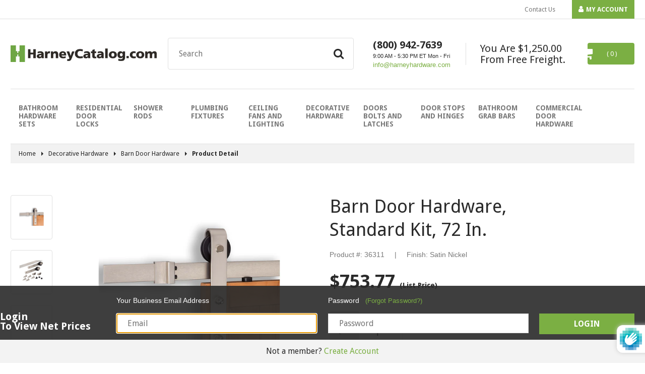

--- FILE ---
content_type: text/html; charset=utf-8
request_url: https://harneycatalog.com/products/barn-door-hardware-standard-kit-72-in-satin-nickel-36311
body_size: 16874
content:
<!doctype html>





















































































<html class="no-js">
  <head>

    <meta charset="utf-8" />
    <meta http-equiv="X-UA-Compatible" content="IE=edge,chrome=1" />
    <meta name="theme-color" content="#7baf43" />
    <meta name="viewport" content="width=device-width,initial-scale=1" />
    <meta name="robots" content="noindex">
    <meta name="google-site-verification" content="L06prirk8gh4VpStNCW0OGEUOVtTzv2qYm99wUWCkfg" />

    <link rel="icon" href="//harneycatalog.com/cdn/shop/t/7/assets/favicon.ico?v=166332262069490463661550522567" />







<title>Barn Door Hardware - Satin Nickel - Harney Hardware   &ndash; HarneyHardware.com</title>
<meta name="description" content="Barn Door Hardware - Satin Nickel - Harney Hardware" />






  <meta property="og:type" content="product" />
  <meta property="og:title" content="" />

  

  <meta property="og:price:amount" content="" />
  <meta property="og:price:currency" content="USD" />



  <meta property="og:description" content="Barn Door Hardware - Satin Nickel - Harney Hardware" />











<meta property="og:url" content="https://harneycatalog.com/products/barn-door-hardware-standard-kit-72-in-satin-nickel-36311" />
<meta property="og:site_name" content="HarneyHardware.com" />













<script type="application/ld+json">
{
  "@context": "http://schema.org",
  "@type": "Organization",
  "name": "HarneyHardware.com",
  "url": "https://harneycatalog.com",
  "logo": "https://harneycatalog.com/cdn/shop/t/7/assets/logo.png?v=76258068080872045651550522570"
}
</script>

<script type="application/ld+json">
{
  "@context": "http://schema.org",
  "@type": "WebSite",
  "url": "https://harneycatalog.com",
  "potentialAction": {
      "@type": "SearchAction",
      "target": "https://harneycatalog.com/search?q={q}",
      "query-input": "required name=q"
  }
}
</script>



    <script type="application/ld+json">
  {
    "@context": "http://schema.org/",
    "@type": "Product",
    "name": "",
    "url": "https://harneycatalog.com",
    "image": "https://harneycatalog.com/cdn/shopifycloud/storefront/assets/no-image-2048-a2addb12_800x800.gif",
    "description": "",
    "sku": "",
    "brand": {
      "@type": "Brand",
      "name": ""
    },
    "offers": {
      "@type": "Offer",
      "priceCurrency": "USD",
      "price": "",
      "itemCondition": "http://schema.org/NewCondition",
      "availability": "http://schema.org/InStock"
    }
  }
</script>

  







<link rel="canonical" href="https://harneycatalog.com/products/barn-door-hardware-standard-kit-72-in-satin-nickel-36311" />

    <link href="//fonts.googleapis.com/css?family=Open+Sans:400,700" rel="stylesheet" type="text/css" media="all" />
    <link href="//cdnjs.cloudflare.com/ajax/libs/font-awesome/4.7.0/css/font-awesome.min.css" rel="stylesheet" type="text/css" media="all" />
    <link href="//cdnjs.cloudflare.com/ajax/libs/vex-js/3.0.0/css/vex.min.css" rel="stylesheet" type="text/css" media="all" />
    <link href="//cdnjs.cloudflare.com/ajax/libs/vex-js/3.0.0/css/vex-theme-default.min.css" rel="stylesheet" type="text/css" media="all" />
    <link href="//cdnjs.cloudflare.com/ajax/libs/hint.css/2.5.0/hint.min.css" rel="stylesheet" type="text/css" media="all" />
    <link href="//harneycatalog.com/cdn/shop/t/7/assets/theme.scss.css?v=184398183498369019141656106002" rel="stylesheet" type="text/css" media="all" />


    <script src="//harneycatalog.com/cdn/shopifycloud/storefront/assets/themes_support/shopify_common-5f594365.js" type="text/javascript"></script>
    <script src="//harneycatalog.com/cdn/shopifycloud/storefront/assets/themes_support/customer_area-f1b6eefc.js" type="text/javascript"></script>

    <script src="//ajax.googleapis.com/ajax/libs/jquery/2.2.4/jquery.min.js" type="text/javascript"></script>

    <script>window.performance && window.performance.mark && window.performance.mark('shopify.content_for_header.start');</script><meta id="shopify-digital-wallet" name="shopify-digital-wallet" content="/18007255/digital_wallets/dialog">
<link rel="alternate" type="application/json+oembed" href="https://harneycatalog.com/products/barn-door-hardware-standard-kit-72-in-satin-nickel-36311.oembed">
<script async="async" src="/checkouts/internal/preloads.js?locale=en-US"></script>
<script id="shopify-features" type="application/json">{"accessToken":"abc515b280180a8a2de7379cfe0de8cf","betas":["rich-media-storefront-analytics"],"domain":"harneycatalog.com","predictiveSearch":true,"shopId":18007255,"locale":"en"}</script>
<script>var Shopify = Shopify || {};
Shopify.shop = "harney-wholesale.myshopify.com";
Shopify.locale = "en";
Shopify.currency = {"active":"USD","rate":"1.0"};
Shopify.country = "US";
Shopify.theme = {"name":"Harney Wholesale 1.41 (Fuel Made)","id":38186385498,"schema_name":null,"schema_version":null,"theme_store_id":null,"role":"main"};
Shopify.theme.handle = "null";
Shopify.theme.style = {"id":null,"handle":null};
Shopify.cdnHost = "harneycatalog.com/cdn";
Shopify.routes = Shopify.routes || {};
Shopify.routes.root = "/";</script>
<script type="module">!function(o){(o.Shopify=o.Shopify||{}).modules=!0}(window);</script>
<script>!function(o){function n(){var o=[];function n(){o.push(Array.prototype.slice.apply(arguments))}return n.q=o,n}var t=o.Shopify=o.Shopify||{};t.loadFeatures=n(),t.autoloadFeatures=n()}(window);</script>
<script id="shop-js-analytics" type="application/json">{"pageType":"product"}</script>
<script defer="defer" async type="module" src="//harneycatalog.com/cdn/shopifycloud/shop-js/modules/v2/client.init-shop-cart-sync_BN7fPSNr.en.esm.js"></script>
<script defer="defer" async type="module" src="//harneycatalog.com/cdn/shopifycloud/shop-js/modules/v2/chunk.common_Cbph3Kss.esm.js"></script>
<script defer="defer" async type="module" src="//harneycatalog.com/cdn/shopifycloud/shop-js/modules/v2/chunk.modal_DKumMAJ1.esm.js"></script>
<script type="module">
  await import("//harneycatalog.com/cdn/shopifycloud/shop-js/modules/v2/client.init-shop-cart-sync_BN7fPSNr.en.esm.js");
await import("//harneycatalog.com/cdn/shopifycloud/shop-js/modules/v2/chunk.common_Cbph3Kss.esm.js");
await import("//harneycatalog.com/cdn/shopifycloud/shop-js/modules/v2/chunk.modal_DKumMAJ1.esm.js");

  window.Shopify.SignInWithShop?.initShopCartSync?.({"fedCMEnabled":true,"windoidEnabled":true});

</script>
<script id="__st">var __st={"a":18007255,"offset":-18000,"reqid":"9b41719f-3b4c-48d0-9210-133b0de5a279-1769769366","pageurl":"harneycatalog.com\/products\/barn-door-hardware-standard-kit-72-in-satin-nickel-36311","u":"f6f728796077","p":"product","rtyp":"product","rid":443232780328};</script>
<script>window.ShopifyPaypalV4VisibilityTracking = true;</script>
<script id="captcha-bootstrap">!function(){'use strict';const t='contact',e='account',n='new_comment',o=[[t,t],['blogs',n],['comments',n],[t,'customer']],c=[[e,'customer_login'],[e,'guest_login'],[e,'recover_customer_password'],[e,'create_customer']],r=t=>t.map((([t,e])=>`form[action*='/${t}']:not([data-nocaptcha='true']) input[name='form_type'][value='${e}']`)).join(','),a=t=>()=>t?[...document.querySelectorAll(t)].map((t=>t.form)):[];function s(){const t=[...o],e=r(t);return a(e)}const i='password',u='form_key',d=['recaptcha-v3-token','g-recaptcha-response','h-captcha-response',i],f=()=>{try{return window.sessionStorage}catch{return}},m='__shopify_v',_=t=>t.elements[u];function p(t,e,n=!1){try{const o=window.sessionStorage,c=JSON.parse(o.getItem(e)),{data:r}=function(t){const{data:e,action:n}=t;return t[m]||n?{data:e,action:n}:{data:t,action:n}}(c);for(const[e,n]of Object.entries(r))t.elements[e]&&(t.elements[e].value=n);n&&o.removeItem(e)}catch(o){console.error('form repopulation failed',{error:o})}}const l='form_type',E='cptcha';function T(t){t.dataset[E]=!0}const w=window,h=w.document,L='Shopify',v='ce_forms',y='captcha';let A=!1;((t,e)=>{const n=(g='f06e6c50-85a8-45c8-87d0-21a2b65856fe',I='https://cdn.shopify.com/shopifycloud/storefront-forms-hcaptcha/ce_storefront_forms_captcha_hcaptcha.v1.5.2.iife.js',D={infoText:'Protected by hCaptcha',privacyText:'Privacy',termsText:'Terms'},(t,e,n)=>{const o=w[L][v],c=o.bindForm;if(c)return c(t,g,e,D).then(n);var r;o.q.push([[t,g,e,D],n]),r=I,A||(h.body.append(Object.assign(h.createElement('script'),{id:'captcha-provider',async:!0,src:r})),A=!0)});var g,I,D;w[L]=w[L]||{},w[L][v]=w[L][v]||{},w[L][v].q=[],w[L][y]=w[L][y]||{},w[L][y].protect=function(t,e){n(t,void 0,e),T(t)},Object.freeze(w[L][y]),function(t,e,n,w,h,L){const[v,y,A,g]=function(t,e,n){const i=e?o:[],u=t?c:[],d=[...i,...u],f=r(d),m=r(i),_=r(d.filter((([t,e])=>n.includes(e))));return[a(f),a(m),a(_),s()]}(w,h,L),I=t=>{const e=t.target;return e instanceof HTMLFormElement?e:e&&e.form},D=t=>v().includes(t);t.addEventListener('submit',(t=>{const e=I(t);if(!e)return;const n=D(e)&&!e.dataset.hcaptchaBound&&!e.dataset.recaptchaBound,o=_(e),c=g().includes(e)&&(!o||!o.value);(n||c)&&t.preventDefault(),c&&!n&&(function(t){try{if(!f())return;!function(t){const e=f();if(!e)return;const n=_(t);if(!n)return;const o=n.value;o&&e.removeItem(o)}(t);const e=Array.from(Array(32),(()=>Math.random().toString(36)[2])).join('');!function(t,e){_(t)||t.append(Object.assign(document.createElement('input'),{type:'hidden',name:u})),t.elements[u].value=e}(t,e),function(t,e){const n=f();if(!n)return;const o=[...t.querySelectorAll(`input[type='${i}']`)].map((({name:t})=>t)),c=[...d,...o],r={};for(const[a,s]of new FormData(t).entries())c.includes(a)||(r[a]=s);n.setItem(e,JSON.stringify({[m]:1,action:t.action,data:r}))}(t,e)}catch(e){console.error('failed to persist form',e)}}(e),e.submit())}));const S=(t,e)=>{t&&!t.dataset[E]&&(n(t,e.some((e=>e===t))),T(t))};for(const o of['focusin','change'])t.addEventListener(o,(t=>{const e=I(t);D(e)&&S(e,y())}));const B=e.get('form_key'),M=e.get(l),P=B&&M;t.addEventListener('DOMContentLoaded',(()=>{const t=y();if(P)for(const e of t)e.elements[l].value===M&&p(e,B);[...new Set([...A(),...v().filter((t=>'true'===t.dataset.shopifyCaptcha))])].forEach((e=>S(e,t)))}))}(h,new URLSearchParams(w.location.search),n,t,e,['guest_login'])})(!0,!0)}();</script>
<script integrity="sha256-4kQ18oKyAcykRKYeNunJcIwy7WH5gtpwJnB7kiuLZ1E=" data-source-attribution="shopify.loadfeatures" defer="defer" src="//harneycatalog.com/cdn/shopifycloud/storefront/assets/storefront/load_feature-a0a9edcb.js" crossorigin="anonymous"></script>
<script data-source-attribution="shopify.dynamic_checkout.dynamic.init">var Shopify=Shopify||{};Shopify.PaymentButton=Shopify.PaymentButton||{isStorefrontPortableWallets:!0,init:function(){window.Shopify.PaymentButton.init=function(){};var t=document.createElement("script");t.src="https://harneycatalog.com/cdn/shopifycloud/portable-wallets/latest/portable-wallets.en.js",t.type="module",document.head.appendChild(t)}};
</script>
<script data-source-attribution="shopify.dynamic_checkout.buyer_consent">
  function portableWalletsHideBuyerConsent(e){var t=document.getElementById("shopify-buyer-consent"),n=document.getElementById("shopify-subscription-policy-button");t&&n&&(t.classList.add("hidden"),t.setAttribute("aria-hidden","true"),n.removeEventListener("click",e))}function portableWalletsShowBuyerConsent(e){var t=document.getElementById("shopify-buyer-consent"),n=document.getElementById("shopify-subscription-policy-button");t&&n&&(t.classList.remove("hidden"),t.removeAttribute("aria-hidden"),n.addEventListener("click",e))}window.Shopify?.PaymentButton&&(window.Shopify.PaymentButton.hideBuyerConsent=portableWalletsHideBuyerConsent,window.Shopify.PaymentButton.showBuyerConsent=portableWalletsShowBuyerConsent);
</script>
<script data-source-attribution="shopify.dynamic_checkout.cart.bootstrap">document.addEventListener("DOMContentLoaded",(function(){function t(){return document.querySelector("shopify-accelerated-checkout-cart, shopify-accelerated-checkout")}if(t())Shopify.PaymentButton.init();else{new MutationObserver((function(e,n){t()&&(Shopify.PaymentButton.init(),n.disconnect())})).observe(document.body,{childList:!0,subtree:!0})}}));
</script>

<script>window.performance && window.performance.mark && window.performance.mark('shopify.content_for_header.end');</script>

    <script>
  window.onload = null; // curb 40px shift of fixed elements
</script>

<style type="text/css">
  #admin_bar_iframe {
    display: none;
  }
  html {
    padding-top: 0 !important;
  }
</style>

  <meta property="og:image" content="https://cdn.shopify.com/s/files/1/1800/7255/products/36311.jpg?v=1672952937" />
<meta property="og:image:secure_url" content="https://cdn.shopify.com/s/files/1/1800/7255/products/36311.jpg?v=1672952937" />
<meta property="og:image:width" content="2225" />
<meta property="og:image:height" content="2225" />
<meta property="og:image:alt" content="Image Of Barn Door Hardware -  Standard Kit -  72 In. - Satin Nickel Finish - Harney Hardware" />
<link href="https://monorail-edge.shopifysvc.com" rel="dns-prefetch">
<script>(function(){if ("sendBeacon" in navigator && "performance" in window) {try {var session_token_from_headers = performance.getEntriesByType('navigation')[0].serverTiming.find(x => x.name == '_s').description;} catch {var session_token_from_headers = undefined;}var session_cookie_matches = document.cookie.match(/_shopify_s=([^;]*)/);var session_token_from_cookie = session_cookie_matches && session_cookie_matches.length === 2 ? session_cookie_matches[1] : "";var session_token = session_token_from_headers || session_token_from_cookie || "";function handle_abandonment_event(e) {var entries = performance.getEntries().filter(function(entry) {return /monorail-edge.shopifysvc.com/.test(entry.name);});if (!window.abandonment_tracked && entries.length === 0) {window.abandonment_tracked = true;var currentMs = Date.now();var navigation_start = performance.timing.navigationStart;var payload = {shop_id: 18007255,url: window.location.href,navigation_start,duration: currentMs - navigation_start,session_token,page_type: "product"};window.navigator.sendBeacon("https://monorail-edge.shopifysvc.com/v1/produce", JSON.stringify({schema_id: "online_store_buyer_site_abandonment/1.1",payload: payload,metadata: {event_created_at_ms: currentMs,event_sent_at_ms: currentMs}}));}}window.addEventListener('pagehide', handle_abandonment_event);}}());</script>
<script id="web-pixels-manager-setup">(function e(e,d,r,n,o){if(void 0===o&&(o={}),!Boolean(null===(a=null===(i=window.Shopify)||void 0===i?void 0:i.analytics)||void 0===a?void 0:a.replayQueue)){var i,a;window.Shopify=window.Shopify||{};var t=window.Shopify;t.analytics=t.analytics||{};var s=t.analytics;s.replayQueue=[],s.publish=function(e,d,r){return s.replayQueue.push([e,d,r]),!0};try{self.performance.mark("wpm:start")}catch(e){}var l=function(){var e={modern:/Edge?\/(1{2}[4-9]|1[2-9]\d|[2-9]\d{2}|\d{4,})\.\d+(\.\d+|)|Firefox\/(1{2}[4-9]|1[2-9]\d|[2-9]\d{2}|\d{4,})\.\d+(\.\d+|)|Chrom(ium|e)\/(9{2}|\d{3,})\.\d+(\.\d+|)|(Maci|X1{2}).+ Version\/(15\.\d+|(1[6-9]|[2-9]\d|\d{3,})\.\d+)([,.]\d+|)( \(\w+\)|)( Mobile\/\w+|) Safari\/|Chrome.+OPR\/(9{2}|\d{3,})\.\d+\.\d+|(CPU[ +]OS|iPhone[ +]OS|CPU[ +]iPhone|CPU IPhone OS|CPU iPad OS)[ +]+(15[._]\d+|(1[6-9]|[2-9]\d|\d{3,})[._]\d+)([._]\d+|)|Android:?[ /-](13[3-9]|1[4-9]\d|[2-9]\d{2}|\d{4,})(\.\d+|)(\.\d+|)|Android.+Firefox\/(13[5-9]|1[4-9]\d|[2-9]\d{2}|\d{4,})\.\d+(\.\d+|)|Android.+Chrom(ium|e)\/(13[3-9]|1[4-9]\d|[2-9]\d{2}|\d{4,})\.\d+(\.\d+|)|SamsungBrowser\/([2-9]\d|\d{3,})\.\d+/,legacy:/Edge?\/(1[6-9]|[2-9]\d|\d{3,})\.\d+(\.\d+|)|Firefox\/(5[4-9]|[6-9]\d|\d{3,})\.\d+(\.\d+|)|Chrom(ium|e)\/(5[1-9]|[6-9]\d|\d{3,})\.\d+(\.\d+|)([\d.]+$|.*Safari\/(?![\d.]+ Edge\/[\d.]+$))|(Maci|X1{2}).+ Version\/(10\.\d+|(1[1-9]|[2-9]\d|\d{3,})\.\d+)([,.]\d+|)( \(\w+\)|)( Mobile\/\w+|) Safari\/|Chrome.+OPR\/(3[89]|[4-9]\d|\d{3,})\.\d+\.\d+|(CPU[ +]OS|iPhone[ +]OS|CPU[ +]iPhone|CPU IPhone OS|CPU iPad OS)[ +]+(10[._]\d+|(1[1-9]|[2-9]\d|\d{3,})[._]\d+)([._]\d+|)|Android:?[ /-](13[3-9]|1[4-9]\d|[2-9]\d{2}|\d{4,})(\.\d+|)(\.\d+|)|Mobile Safari.+OPR\/([89]\d|\d{3,})\.\d+\.\d+|Android.+Firefox\/(13[5-9]|1[4-9]\d|[2-9]\d{2}|\d{4,})\.\d+(\.\d+|)|Android.+Chrom(ium|e)\/(13[3-9]|1[4-9]\d|[2-9]\d{2}|\d{4,})\.\d+(\.\d+|)|Android.+(UC? ?Browser|UCWEB|U3)[ /]?(15\.([5-9]|\d{2,})|(1[6-9]|[2-9]\d|\d{3,})\.\d+)\.\d+|SamsungBrowser\/(5\.\d+|([6-9]|\d{2,})\.\d+)|Android.+MQ{2}Browser\/(14(\.(9|\d{2,})|)|(1[5-9]|[2-9]\d|\d{3,})(\.\d+|))(\.\d+|)|K[Aa][Ii]OS\/(3\.\d+|([4-9]|\d{2,})\.\d+)(\.\d+|)/},d=e.modern,r=e.legacy,n=navigator.userAgent;return n.match(d)?"modern":n.match(r)?"legacy":"unknown"}(),u="modern"===l?"modern":"legacy",c=(null!=n?n:{modern:"",legacy:""})[u],f=function(e){return[e.baseUrl,"/wpm","/b",e.hashVersion,"modern"===e.buildTarget?"m":"l",".js"].join("")}({baseUrl:d,hashVersion:r,buildTarget:u}),m=function(e){var d=e.version,r=e.bundleTarget,n=e.surface,o=e.pageUrl,i=e.monorailEndpoint;return{emit:function(e){var a=e.status,t=e.errorMsg,s=(new Date).getTime(),l=JSON.stringify({metadata:{event_sent_at_ms:s},events:[{schema_id:"web_pixels_manager_load/3.1",payload:{version:d,bundle_target:r,page_url:o,status:a,surface:n,error_msg:t},metadata:{event_created_at_ms:s}}]});if(!i)return console&&console.warn&&console.warn("[Web Pixels Manager] No Monorail endpoint provided, skipping logging."),!1;try{return self.navigator.sendBeacon.bind(self.navigator)(i,l)}catch(e){}var u=new XMLHttpRequest;try{return u.open("POST",i,!0),u.setRequestHeader("Content-Type","text/plain"),u.send(l),!0}catch(e){return console&&console.warn&&console.warn("[Web Pixels Manager] Got an unhandled error while logging to Monorail."),!1}}}}({version:r,bundleTarget:l,surface:e.surface,pageUrl:self.location.href,monorailEndpoint:e.monorailEndpoint});try{o.browserTarget=l,function(e){var d=e.src,r=e.async,n=void 0===r||r,o=e.onload,i=e.onerror,a=e.sri,t=e.scriptDataAttributes,s=void 0===t?{}:t,l=document.createElement("script"),u=document.querySelector("head"),c=document.querySelector("body");if(l.async=n,l.src=d,a&&(l.integrity=a,l.crossOrigin="anonymous"),s)for(var f in s)if(Object.prototype.hasOwnProperty.call(s,f))try{l.dataset[f]=s[f]}catch(e){}if(o&&l.addEventListener("load",o),i&&l.addEventListener("error",i),u)u.appendChild(l);else{if(!c)throw new Error("Did not find a head or body element to append the script");c.appendChild(l)}}({src:f,async:!0,onload:function(){if(!function(){var e,d;return Boolean(null===(d=null===(e=window.Shopify)||void 0===e?void 0:e.analytics)||void 0===d?void 0:d.initialized)}()){var d=window.webPixelsManager.init(e)||void 0;if(d){var r=window.Shopify.analytics;r.replayQueue.forEach((function(e){var r=e[0],n=e[1],o=e[2];d.publishCustomEvent(r,n,o)})),r.replayQueue=[],r.publish=d.publishCustomEvent,r.visitor=d.visitor,r.initialized=!0}}},onerror:function(){return m.emit({status:"failed",errorMsg:"".concat(f," has failed to load")})},sri:function(e){var d=/^sha384-[A-Za-z0-9+/=]+$/;return"string"==typeof e&&d.test(e)}(c)?c:"",scriptDataAttributes:o}),m.emit({status:"loading"})}catch(e){m.emit({status:"failed",errorMsg:(null==e?void 0:e.message)||"Unknown error"})}}})({shopId: 18007255,storefrontBaseUrl: "https://harneycatalog.com",extensionsBaseUrl: "https://extensions.shopifycdn.com/cdn/shopifycloud/web-pixels-manager",monorailEndpoint: "https://monorail-edge.shopifysvc.com/unstable/produce_batch",surface: "storefront-renderer",enabledBetaFlags: ["2dca8a86"],webPixelsConfigList: [{"id":"51413082","eventPayloadVersion":"v1","runtimeContext":"LAX","scriptVersion":"1","type":"CUSTOM","privacyPurposes":["ANALYTICS"],"name":"Google Analytics tag (migrated)"},{"id":"shopify-app-pixel","configuration":"{}","eventPayloadVersion":"v1","runtimeContext":"STRICT","scriptVersion":"0450","apiClientId":"shopify-pixel","type":"APP","privacyPurposes":["ANALYTICS","MARKETING"]},{"id":"shopify-custom-pixel","eventPayloadVersion":"v1","runtimeContext":"LAX","scriptVersion":"0450","apiClientId":"shopify-pixel","type":"CUSTOM","privacyPurposes":["ANALYTICS","MARKETING"]}],isMerchantRequest: false,initData: {"shop":{"name":"HarneyHardware.com","paymentSettings":{"currencyCode":"USD"},"myshopifyDomain":"harney-wholesale.myshopify.com","countryCode":"US","storefrontUrl":"https:\/\/harneycatalog.com"},"customer":null,"cart":null,"checkout":null,"productVariants":[{"price":{"amount":753.77,"currencyCode":"USD"},"product":{"title":"Barn Door Hardware, Standard Kit, 72 In.","vendor":"HarneyCatalog.com","id":"443232780328","untranslatedTitle":"Barn Door Hardware, Standard Kit, 72 In.","url":"\/products\/barn-door-hardware-standard-kit-72-in-satin-nickel-36311","type":"Hardware"},"id":"3763406405672","image":{"src":"\/\/harneycatalog.com\/cdn\/shop\/products\/36311.jpg?v=1672952937"},"sku":"36311","title":"Default Title","untranslatedTitle":"Default Title"}],"purchasingCompany":null},},"https://harneycatalog.com/cdn","1d2a099fw23dfb22ep557258f5m7a2edbae",{"modern":"","legacy":""},{"shopId":"18007255","storefrontBaseUrl":"https:\/\/harneycatalog.com","extensionBaseUrl":"https:\/\/extensions.shopifycdn.com\/cdn\/shopifycloud\/web-pixels-manager","surface":"storefront-renderer","enabledBetaFlags":"[\"2dca8a86\"]","isMerchantRequest":"false","hashVersion":"1d2a099fw23dfb22ep557258f5m7a2edbae","publish":"custom","events":"[[\"page_viewed\",{}],[\"product_viewed\",{\"productVariant\":{\"price\":{\"amount\":753.77,\"currencyCode\":\"USD\"},\"product\":{\"title\":\"Barn Door Hardware, Standard Kit, 72 In.\",\"vendor\":\"HarneyCatalog.com\",\"id\":\"443232780328\",\"untranslatedTitle\":\"Barn Door Hardware, Standard Kit, 72 In.\",\"url\":\"\/products\/barn-door-hardware-standard-kit-72-in-satin-nickel-36311\",\"type\":\"Hardware\"},\"id\":\"3763406405672\",\"image\":{\"src\":\"\/\/harneycatalog.com\/cdn\/shop\/products\/36311.jpg?v=1672952937\"},\"sku\":\"36311\",\"title\":\"Default Title\",\"untranslatedTitle\":\"Default Title\"}}]]"});</script><script>
  window.ShopifyAnalytics = window.ShopifyAnalytics || {};
  window.ShopifyAnalytics.meta = window.ShopifyAnalytics.meta || {};
  window.ShopifyAnalytics.meta.currency = 'USD';
  var meta = {"product":{"id":443232780328,"gid":"gid:\/\/shopify\/Product\/443232780328","vendor":"HarneyCatalog.com","type":"Hardware","handle":"barn-door-hardware-standard-kit-72-in-satin-nickel-36311","variants":[{"id":3763406405672,"price":75377,"name":"Barn Door Hardware, Standard Kit, 72 In.","public_title":null,"sku":"36311"}],"remote":false},"page":{"pageType":"product","resourceType":"product","resourceId":443232780328,"requestId":"9b41719f-3b4c-48d0-9210-133b0de5a279-1769769366"}};
  for (var attr in meta) {
    window.ShopifyAnalytics.meta[attr] = meta[attr];
  }
</script>
<script class="analytics">
  (function () {
    var customDocumentWrite = function(content) {
      var jquery = null;

      if (window.jQuery) {
        jquery = window.jQuery;
      } else if (window.Checkout && window.Checkout.$) {
        jquery = window.Checkout.$;
      }

      if (jquery) {
        jquery('body').append(content);
      }
    };

    var hasLoggedConversion = function(token) {
      if (token) {
        return document.cookie.indexOf('loggedConversion=' + token) !== -1;
      }
      return false;
    }

    var setCookieIfConversion = function(token) {
      if (token) {
        var twoMonthsFromNow = new Date(Date.now());
        twoMonthsFromNow.setMonth(twoMonthsFromNow.getMonth() + 2);

        document.cookie = 'loggedConversion=' + token + '; expires=' + twoMonthsFromNow;
      }
    }

    var trekkie = window.ShopifyAnalytics.lib = window.trekkie = window.trekkie || [];
    if (trekkie.integrations) {
      return;
    }
    trekkie.methods = [
      'identify',
      'page',
      'ready',
      'track',
      'trackForm',
      'trackLink'
    ];
    trekkie.factory = function(method) {
      return function() {
        var args = Array.prototype.slice.call(arguments);
        args.unshift(method);
        trekkie.push(args);
        return trekkie;
      };
    };
    for (var i = 0; i < trekkie.methods.length; i++) {
      var key = trekkie.methods[i];
      trekkie[key] = trekkie.factory(key);
    }
    trekkie.load = function(config) {
      trekkie.config = config || {};
      trekkie.config.initialDocumentCookie = document.cookie;
      var first = document.getElementsByTagName('script')[0];
      var script = document.createElement('script');
      script.type = 'text/javascript';
      script.onerror = function(e) {
        var scriptFallback = document.createElement('script');
        scriptFallback.type = 'text/javascript';
        scriptFallback.onerror = function(error) {
                var Monorail = {
      produce: function produce(monorailDomain, schemaId, payload) {
        var currentMs = new Date().getTime();
        var event = {
          schema_id: schemaId,
          payload: payload,
          metadata: {
            event_created_at_ms: currentMs,
            event_sent_at_ms: currentMs
          }
        };
        return Monorail.sendRequest("https://" + monorailDomain + "/v1/produce", JSON.stringify(event));
      },
      sendRequest: function sendRequest(endpointUrl, payload) {
        // Try the sendBeacon API
        if (window && window.navigator && typeof window.navigator.sendBeacon === 'function' && typeof window.Blob === 'function' && !Monorail.isIos12()) {
          var blobData = new window.Blob([payload], {
            type: 'text/plain'
          });

          if (window.navigator.sendBeacon(endpointUrl, blobData)) {
            return true;
          } // sendBeacon was not successful

        } // XHR beacon

        var xhr = new XMLHttpRequest();

        try {
          xhr.open('POST', endpointUrl);
          xhr.setRequestHeader('Content-Type', 'text/plain');
          xhr.send(payload);
        } catch (e) {
          console.log(e);
        }

        return false;
      },
      isIos12: function isIos12() {
        return window.navigator.userAgent.lastIndexOf('iPhone; CPU iPhone OS 12_') !== -1 || window.navigator.userAgent.lastIndexOf('iPad; CPU OS 12_') !== -1;
      }
    };
    Monorail.produce('monorail-edge.shopifysvc.com',
      'trekkie_storefront_load_errors/1.1',
      {shop_id: 18007255,
      theme_id: 38186385498,
      app_name: "storefront",
      context_url: window.location.href,
      source_url: "//harneycatalog.com/cdn/s/trekkie.storefront.c59ea00e0474b293ae6629561379568a2d7c4bba.min.js"});

        };
        scriptFallback.async = true;
        scriptFallback.src = '//harneycatalog.com/cdn/s/trekkie.storefront.c59ea00e0474b293ae6629561379568a2d7c4bba.min.js';
        first.parentNode.insertBefore(scriptFallback, first);
      };
      script.async = true;
      script.src = '//harneycatalog.com/cdn/s/trekkie.storefront.c59ea00e0474b293ae6629561379568a2d7c4bba.min.js';
      first.parentNode.insertBefore(script, first);
    };
    trekkie.load(
      {"Trekkie":{"appName":"storefront","development":false,"defaultAttributes":{"shopId":18007255,"isMerchantRequest":null,"themeId":38186385498,"themeCityHash":"14235856465597588811","contentLanguage":"en","currency":"USD"},"isServerSideCookieWritingEnabled":true,"monorailRegion":"shop_domain","enabledBetaFlags":["65f19447","b5387b81"]},"Session Attribution":{},"S2S":{"facebookCapiEnabled":false,"source":"trekkie-storefront-renderer","apiClientId":580111}}
    );

    var loaded = false;
    trekkie.ready(function() {
      if (loaded) return;
      loaded = true;

      window.ShopifyAnalytics.lib = window.trekkie;

      var originalDocumentWrite = document.write;
      document.write = customDocumentWrite;
      try { window.ShopifyAnalytics.merchantGoogleAnalytics.call(this); } catch(error) {};
      document.write = originalDocumentWrite;

      window.ShopifyAnalytics.lib.page(null,{"pageType":"product","resourceType":"product","resourceId":443232780328,"requestId":"9b41719f-3b4c-48d0-9210-133b0de5a279-1769769366","shopifyEmitted":true});

      var match = window.location.pathname.match(/checkouts\/(.+)\/(thank_you|post_purchase)/)
      var token = match? match[1]: undefined;
      if (!hasLoggedConversion(token)) {
        setCookieIfConversion(token);
        window.ShopifyAnalytics.lib.track("Viewed Product",{"currency":"USD","variantId":3763406405672,"productId":443232780328,"productGid":"gid:\/\/shopify\/Product\/443232780328","name":"Barn Door Hardware, Standard Kit, 72 In.","price":"753.77","sku":"36311","brand":"HarneyCatalog.com","variant":null,"category":"Hardware","nonInteraction":true,"remote":false},undefined,undefined,{"shopifyEmitted":true});
      window.ShopifyAnalytics.lib.track("monorail:\/\/trekkie_storefront_viewed_product\/1.1",{"currency":"USD","variantId":3763406405672,"productId":443232780328,"productGid":"gid:\/\/shopify\/Product\/443232780328","name":"Barn Door Hardware, Standard Kit, 72 In.","price":"753.77","sku":"36311","brand":"HarneyCatalog.com","variant":null,"category":"Hardware","nonInteraction":true,"remote":false,"referer":"https:\/\/harneycatalog.com\/products\/barn-door-hardware-standard-kit-72-in-satin-nickel-36311"});
      }
    });


        var eventsListenerScript = document.createElement('script');
        eventsListenerScript.async = true;
        eventsListenerScript.src = "//harneycatalog.com/cdn/shopifycloud/storefront/assets/shop_events_listener-3da45d37.js";
        document.getElementsByTagName('head')[0].appendChild(eventsListenerScript);

})();</script>
  <script>
  if (!window.ga || (window.ga && typeof window.ga !== 'function')) {
    window.ga = function ga() {
      (window.ga.q = window.ga.q || []).push(arguments);
      if (window.Shopify && window.Shopify.analytics && typeof window.Shopify.analytics.publish === 'function') {
        window.Shopify.analytics.publish("ga_stub_called", {}, {sendTo: "google_osp_migration"});
      }
      console.error("Shopify's Google Analytics stub called with:", Array.from(arguments), "\nSee https://help.shopify.com/manual/promoting-marketing/pixels/pixel-migration#google for more information.");
    };
    if (window.Shopify && window.Shopify.analytics && typeof window.Shopify.analytics.publish === 'function') {
      window.Shopify.analytics.publish("ga_stub_initialized", {}, {sendTo: "google_osp_migration"});
    }
  }
</script>
<script
  defer
  src="https://harneycatalog.com/cdn/shopifycloud/perf-kit/shopify-perf-kit-3.1.0.min.js"
  data-application="storefront-renderer"
  data-shop-id="18007255"
  data-render-region="gcp-us-central1"
  data-page-type="product"
  data-theme-instance-id="38186385498"
  data-theme-name=""
  data-theme-version=""
  data-monorail-region="shop_domain"
  data-resource-timing-sampling-rate="10"
  data-shs="true"
  data-shs-beacon="true"
  data-shs-export-with-fetch="true"
  data-shs-logs-sample-rate="1"
  data-shs-beacon-endpoint="https://harneycatalog.com/api/collect"
></script>
</head>

  <body data-theme="">
    




















<header role="banner">
  <div class="border-bottom-detail large--margin-bottom--0 text-primary font-secondary small--text-center font-size--down-1 medium-down--padding-top-bottom--down-3">
    <div class="theme-container">
      <div class="flex">
        
        <div class="flex-item medium--flex-item--3 xlarge--flex-item small--hide text-right">
          <nav role="navigation">
  <ul class="xlarge--list-inline--up-2 medium-only--list-inline--down-3 large--list-inline--up-2">
    
      <li class="padding-top-bottom--down-3">
        <a class="text-accent hover-text-primary font-size--down-2" href="/pages/contact-us">Contact Us</a>
      </li>
    
    
      <li class="padding-top-bottom--down-3 box-primary border-primary hover-box-inverted hover-text-primary text-inverted padding-left-right--down-1 large-down--hide!">
        <a href="/account">
          <span class="fa fa-user"></span><span class="text-caps font-size--down-2 font-secondary font-bold padding-left--down-4">My Account</span>
        </a>
      </li>
    
  </ul>
</nav>

        </div>
      </div>
    </div>
  </div>
  <div class="theme-container">
    <div class="flex-bar one-whole large--padding-top--up-1 medium-down--padding-top--up-2 large--padding-bottom--up-3 medium-down--padding-bottom--up-2 large--border-bottom-detail">
      <div class="flex-item xlarge--hide">
        <a href="" class="js-mobile-menu-trigger inline-block font-size--up-4 text-primary medium--position-relative xlarge--position-left--up-3">
  <span class="fa fa-bars medium--font-size--up-5"></span><br>
  <div class="text-caps font-secondary font-bold small--font-size--down-6 medium--font-size--down-5" style="position: relative; top: -3.6px; left: -0.7px">MENU</div>
</a>
<div class="js-mobile-menu theme-mobile-menu hide position-absolute position-left position-top small--one-whole medium--four-tenths xlarge--one-third padding-top--up-1 medium--padding-bottom--up-7" style="z-index: 9999; background-color: #eee">
  <div class="margin-bottom--up-3 large-down--padding-left-right--up-1">
    <div class="margin-bottom--up-1 medium-only--hide large--hide">
      


<form action="/search" role="search">
  <input type="hidden" name="type" value="product" />

  <div class="search-wrapper">
    <input class="input margin-bottom--none large--padding-top-bottom--up-1 medium-down--padding-top-bottom--down-1 padding-left--up-1" type="search" name="q" value="" placeholder="Search" />
    
  </div>
</form>


    </div>
    <nav role="navigation">
  <ul class="grid grid-gutter--0 margin-bottom--none position-relative xlarge--position-left--0">
    
      
      
      
      
      
      


      <li data-href="/collections/bathroom-hardware-sets" class=" js-dropdown-trigger theme-dropdown-trigger padding-right--down-2 position-relative grid-item xlarge--one-eleventh xlarge--padding-top-bottom--up-2 large-down--padding-top-bottom--down-1 line-height--0 xlarge--border-bottom-inverted-thicker hover-xlarge--border-bottom-primary-thicker text-accent hover-text-primary">
        <a class="position-full large-down--hide" style="z-index: 12" href="/collections/bathroom-hardware-sets"></a>
        <span class="font-secondary font-bold text-caps font-size--down-1" style="font-size: 14px" href="/collections/bathroom-hardware-sets">Bathroom Hardware Sets</span>
        
          <div class="js-dropdown theme-dropdown large-down--padding-top--0">
            
              <div class="margin-bottom--0">
                <a class="text-regular-case cursor-pointer font-secondary font-size--down-1 xxlarge--line-height--0 large-down--line-height--up-1 font-regular hover-text-primary text-default hover-text-primary" href="/collections/westshore-bathroom-hardware-set">Westshore Bathroom Hardware Set</a>
              </div>
            
              <div class="margin-bottom--0">
                <a class="text-regular-case cursor-pointer font-secondary font-size--down-1 xxlarge--line-height--0 large-down--line-height--up-1 font-regular hover-text-primary text-default hover-text-primary" href="/collections/boca-grande-bathroom-hardware-set">Boca Grande Bathroom Hardware Set</a>
              </div>
            
              <div class="margin-bottom--0">
                <a class="text-regular-case cursor-pointer font-secondary font-size--down-1 xxlarge--line-height--0 large-down--line-height--up-1 font-regular hover-text-primary text-default hover-text-primary" href="/collections/duval-bathroom-hardware-set">Duval Bathroom Hardware Set</a>
              </div>
            
              <div class="margin-bottom--0">
                <a class="text-regular-case cursor-pointer font-secondary font-size--down-1 xxlarge--line-height--0 large-down--line-height--up-1 font-regular hover-text-primary text-default hover-text-primary" href="/collections/wynwood-bathroom-hardware-set">Wynwood Bathroom Hardware Set</a>
              </div>
            
              <div class="margin-bottom--0">
                <a class="text-regular-case cursor-pointer font-secondary font-size--down-1 xxlarge--line-height--0 large-down--line-height--up-1 font-regular hover-text-primary text-default hover-text-primary" href="/collections/daytona-bathroom-hardware-set">Daytona Bathroom Hardware Set</a>
              </div>
            
              <div class="margin-bottom--0">
                <a class="text-regular-case cursor-pointer font-secondary font-size--down-1 xxlarge--line-height--0 large-down--line-height--up-1 font-regular hover-text-primary text-default hover-text-primary" href="/collections/clearwater-bathroom-hardware-set">Clearwater Bathroom Hardware Set</a>
              </div>
            
              <div class="margin-bottom--0">
                <a class="text-regular-case cursor-pointer font-secondary font-size--down-1 xxlarge--line-height--0 large-down--line-height--up-1 font-regular hover-text-primary text-default hover-text-primary" href="/collections/austin-bathroom-hardware-set">Austin Bathroom Hardware Set</a>
              </div>
            
              <div class="margin-bottom--0">
                <a class="text-regular-case cursor-pointer font-secondary font-size--down-1 xxlarge--line-height--0 large-down--line-height--up-1 font-regular hover-text-primary text-default hover-text-primary" href="/collections/alexandria-bathroom-hardware-set">Alexandria Bathroom Hardware Set</a>
              </div>
            
              <div class="margin-bottom--0">
                <a class="text-regular-case cursor-pointer font-secondary font-size--down-1 xxlarge--line-height--0 large-down--line-height--up-1 font-regular hover-text-primary text-default hover-text-primary" href="/collections/savannah-bathroom-hardware-set">Savannah Bathroom Hardware Set</a>
              </div>
            
              <div class="margin-bottom--0">
                <a class="text-regular-case cursor-pointer font-secondary font-size--down-1 xxlarge--line-height--0 large-down--line-height--up-1 font-regular hover-text-primary text-default hover-text-primary" href="/collections/portsmouth-bathroom-hardware-set">Portsmouth Bathroom Hardware Set</a>
              </div>
            
              <div class="margin-bottom--0">
                <a class="text-regular-case cursor-pointer font-secondary font-size--down-1 xxlarge--line-height--0 large-down--line-height--up-1 font-regular hover-text-primary text-default hover-text-primary" href="/collections/harbor-isle-bathroom-hardware-set">Harbor Isle Bathroom Hardware Set</a>
              </div>
            
              <div class="margin-bottom--0">
                <a class="text-regular-case cursor-pointer font-secondary font-size--down-1 xxlarge--line-height--0 large-down--line-height--up-1 font-regular hover-text-primary text-default hover-text-primary" href="/collections/sea-breeze-bathroom-hardware-set">Sea Breeze Bathroom Hardware Set</a>
              </div>
            
          </div>
        
      </li>
    
      
      
      
      
      
      


      <li data-href="/collections/residential-door-locks" class=" js-dropdown-trigger theme-dropdown-trigger padding-right--down-2 position-relative grid-item xlarge--one-eleventh xlarge--padding-top-bottom--up-2 large-down--padding-top-bottom--down-1 line-height--0 xlarge--border-bottom-inverted-thicker hover-xlarge--border-bottom-primary-thicker text-accent hover-text-primary">
        <a class="position-full large-down--hide" style="z-index: 12" href="/collections/residential-door-locks"></a>
        <span class="font-secondary font-bold text-caps font-size--down-1" style="font-size: 14px" href="/collections/residential-door-locks">Residential Door Locks</span>
        
          <div class="js-dropdown theme-dropdown large-down--padding-top--0">
            
              <div class="margin-bottom--0">
                <a class="text-regular-case cursor-pointer font-secondary font-size--down-1 xxlarge--line-height--0 large-down--line-height--up-1 font-regular hover-text-primary text-default hover-text-primary" href="/collections/door-lever-sets">Door Lever Sets</a>
              </div>
            
              <div class="margin-bottom--0">
                <a class="text-regular-case cursor-pointer font-secondary font-size--down-1 xxlarge--line-height--0 large-down--line-height--up-1 font-regular hover-text-primary text-default hover-text-primary" href="/collections/door-knob-sets">Door Knob Sets</a>
              </div>
            
              <div class="margin-bottom--0">
                <a class="text-regular-case cursor-pointer font-secondary font-size--down-1 xxlarge--line-height--0 large-down--line-height--up-1 font-regular hover-text-primary text-default hover-text-primary" href="/collections/deadbolts">Deadbolts</a>
              </div>
            
              <div class="margin-bottom--0">
                <a class="text-regular-case cursor-pointer font-secondary font-size--down-1 xxlarge--line-height--0 large-down--line-height--up-1 font-regular hover-text-primary text-default hover-text-primary" href="/collections/electronic-keyless-deadbolts">Electronic Keyless Deadbolts</a>
              </div>
            
              <div class="margin-bottom--0">
                <a class="text-regular-case cursor-pointer font-secondary font-size--down-1 xxlarge--line-height--0 large-down--line-height--up-1 font-regular hover-text-primary text-default hover-text-primary" href="/collections/handlesets">Handlesets</a>
              </div>
            
              <div class="margin-bottom--0">
                <a class="text-regular-case cursor-pointer font-secondary font-size--down-1 xxlarge--line-height--0 large-down--line-height--up-1 font-regular hover-text-primary text-default hover-text-primary" href="/collections/residential-door-latches">Residential Door Latches</a>
              </div>
            
          </div>
        
      </li>
    
      
      
      
      
      
      


      <li data-href="/collections/washroom-accessories" class=" padding-right--down-2 position-relative grid-item xlarge--one-eleventh xlarge--padding-top-bottom--up-2 large-down--padding-top-bottom--down-1 line-height--0 xlarge--border-bottom-inverted-thicker hover-xlarge--border-bottom-primary-thicker text-accent hover-text-primary">
        <a class="position-full large-down--hide" style="z-index: 12" href="/collections/washroom-accessories"></a>
        <span class="font-secondary font-bold text-caps font-size--down-1" style="font-size: 14px" href="/collections/washroom-accessories">Shower Rods</span>
        
      </li>
    
      
      
      
      
      
      


      <li data-href="/collections/plumbing-fixtures" class=" js-dropdown-trigger theme-dropdown-trigger padding-right--down-2 position-relative grid-item xlarge--one-eleventh xlarge--padding-top-bottom--up-2 large-down--padding-top-bottom--down-1 line-height--0 xlarge--border-bottom-inverted-thicker hover-xlarge--border-bottom-primary-thicker text-accent hover-text-primary">
        <a class="position-full large-down--hide" style="z-index: 12" href="/collections/plumbing-fixtures"></a>
        <span class="font-secondary font-bold text-caps font-size--down-1" style="font-size: 14px" href="/collections/plumbing-fixtures">Plumbing Fixtures</span>
        
          <div class="js-dropdown theme-dropdown large-down--padding-top--0">
            
              <div class="margin-bottom--0">
                <a class="text-regular-case cursor-pointer font-secondary font-size--down-1 xxlarge--line-height--0 large-down--line-height--up-1 font-regular hover-text-primary text-default hover-text-primary" href="/collections/bathroom-sink-faucets">Bathroom Sink Faucets</a>
              </div>
            
              <div class="margin-bottom--0">
                <a class="text-regular-case cursor-pointer font-secondary font-size--down-1 xxlarge--line-height--0 large-down--line-height--up-1 font-regular hover-text-primary text-default hover-text-primary" href="/collections/kitchen-sink-faucets">Kitchen Sink Faucets</a>
              </div>
            
          </div>
        
      </li>
    
      
      
      
      
      
      


      <li data-href="/collections/ceiling-fans-and-lighting" class=" padding-right--down-2 position-relative grid-item xlarge--one-eleventh xlarge--padding-top-bottom--up-2 large-down--padding-top-bottom--down-1 line-height--0 xlarge--border-bottom-inverted-thicker hover-xlarge--border-bottom-primary-thicker text-accent hover-text-primary">
        <a class="position-full large-down--hide" style="z-index: 12" href="/collections/ceiling-fans-and-lighting"></a>
        <span class="font-secondary font-bold text-caps font-size--down-1" style="font-size: 14px" href="/collections/ceiling-fans-and-lighting">Ceiling Fans And Lighting</span>
        
      </li>
    
      
      
      
      
      
      


      <li data-href="/collections/decorative-hardware" class=" js-dropdown-trigger theme-dropdown-trigger padding-right--down-2 position-relative grid-item xlarge--one-eleventh xlarge--padding-top-bottom--up-2 large-down--padding-top-bottom--down-1 line-height--0 xlarge--border-bottom-inverted-thicker hover-xlarge--border-bottom-primary-thicker text-accent hover-text-primary">
        <a class="position-full large-down--hide" style="z-index: 12" href="/collections/decorative-hardware"></a>
        <span class="font-secondary font-bold text-caps font-size--down-1" style="font-size: 14px" href="/collections/decorative-hardware">Decorative Hardware</span>
        
          <div class="js-dropdown theme-dropdown large-down--padding-top--0">
            
              <div class="margin-bottom--0">
                <a class="text-regular-case cursor-pointer font-secondary font-size--down-1 xxlarge--line-height--0 large-down--line-height--up-1 font-regular hover-text-primary text-default hover-text-primary" href="/collections/barn-door-hardware">Barn Door Hardware</a>
              </div>
            
              <div class="margin-bottom--0">
                <a class="text-regular-case cursor-pointer font-secondary font-size--down-1 xxlarge--line-height--0 large-down--line-height--up-1 font-regular hover-text-primary text-default hover-text-primary" href="/collections/house-numbers">House Numbers</a>
              </div>
            
              <div class="margin-bottom--0">
                <a class="text-regular-case cursor-pointer font-secondary font-size--down-1 xxlarge--line-height--0 large-down--line-height--up-1 font-regular hover-text-primary text-default hover-text-primary" href="/collections/handrail-brackets">Handrail Brackets</a>
              </div>
            
              <div class="margin-bottom--0">
                <a class="text-regular-case cursor-pointer font-secondary font-size--down-1 xxlarge--line-height--0 large-down--line-height--up-1 font-regular hover-text-primary text-default hover-text-primary" href="/collections/cabinet-knobs-pulls-and-catches">Cabinet Knobs Pulls And Catches</a>
              </div>
            
              <div class="margin-bottom--0">
                <a class="text-regular-case cursor-pointer font-secondary font-size--down-1 xxlarge--line-height--0 large-down--line-height--up-1 font-regular hover-text-primary text-default hover-text-primary" href="/collections/door-knockers-and-viewers">Door Knockers And Peephole Viewers</a>
              </div>
            
              <div class="margin-bottom--0">
                <a class="text-regular-case cursor-pointer font-secondary font-size--down-1 xxlarge--line-height--0 large-down--line-height--up-1 font-regular hover-text-primary text-default hover-text-primary" href="/collections/coat-hooks-and-clothes-hooks">Coat Hooks And Clothes Hooks</a>
              </div>
            
          </div>
        
      </li>
    
      
      
      
      
      
      


      <li data-href="/collections/door-bolts-and-latches" class=" js-dropdown-trigger theme-dropdown-trigger padding-right--down-2 position-relative grid-item xlarge--one-eleventh xlarge--padding-top-bottom--up-2 large-down--padding-top-bottom--down-1 line-height--0 xlarge--border-bottom-inverted-thicker hover-xlarge--border-bottom-primary-thicker text-accent hover-text-primary">
        <a class="position-full large-down--hide" style="z-index: 12" href="/collections/door-bolts-and-latches"></a>
        <span class="font-secondary font-bold text-caps font-size--down-1" style="font-size: 14px" href="/collections/door-bolts-and-latches">Doors Bolts and Latches</span>
        
          <div class="js-dropdown theme-dropdown large-down--padding-top--0">
            
              <div class="margin-bottom--0">
                <a class="text-regular-case cursor-pointer font-secondary font-size--down-1 xxlarge--line-height--0 large-down--line-height--up-1 font-regular hover-text-primary text-default hover-text-primary" href="/collections/door-bolts">Door Bolts</a>
              </div>
            
              <div class="margin-bottom--0">
                <a class="text-regular-case cursor-pointer font-secondary font-size--down-1 xxlarge--line-height--0 large-down--line-height--up-1 font-regular hover-text-primary text-default hover-text-primary" href="/collections/pocket-door-locks-and-pulls">Pocket Door Locks And Pulls</a>
              </div>
            
              <div class="margin-bottom--0">
                <a class="text-regular-case cursor-pointer font-secondary font-size--down-1 xxlarge--line-height--0 large-down--line-height--up-1 font-regular hover-text-primary text-default hover-text-primary" href="/collections/security-door-guards">Security Door Guards</a>
              </div>
            
          </div>
        
      </li>
    
      
      
      
      
      
      


      <li data-href="/collections/door-stops-and-hinges" class=" js-dropdown-trigger theme-dropdown-trigger padding-right--down-2 position-relative grid-item xlarge--one-eleventh xlarge--padding-top-bottom--up-2 large-down--padding-top-bottom--down-1 line-height--0 xlarge--border-bottom-inverted-thicker hover-xlarge--border-bottom-primary-thicker text-accent hover-text-primary">
        <a class="position-full large-down--hide" style="z-index: 12" href="/collections/door-stops-and-hinges"></a>
        <span class="font-secondary font-bold text-caps font-size--down-1" style="font-size: 14px" href="/collections/door-stops-and-hinges">Door Stops and Hinges</span>
        
          <div class="js-dropdown theme-dropdown large-down--padding-top--0">
            
              <div class="margin-bottom--0">
                <a class="text-regular-case cursor-pointer font-secondary font-size--down-1 xxlarge--line-height--0 large-down--line-height--up-1 font-regular hover-text-primary text-default hover-text-primary" href="/collections/floor-stops">Floor Stops</a>
              </div>
            
              <div class="margin-bottom--0">
                <a class="text-regular-case cursor-pointer font-secondary font-size--down-1 xxlarge--line-height--0 large-down--line-height--up-1 font-regular hover-text-primary text-default hover-text-primary" href="/collections/baseboard-stops">Baseboard Stops</a>
              </div>
            
              <div class="margin-bottom--0">
                <a class="text-regular-case cursor-pointer font-secondary font-size--down-1 xxlarge--line-height--0 large-down--line-height--up-1 font-regular hover-text-primary text-default hover-text-primary" href="/collections/wall-stops">Wall Stops</a>
              </div>
            
              <div class="margin-bottom--0">
                <a class="text-regular-case cursor-pointer font-secondary font-size--down-1 xxlarge--line-height--0 large-down--line-height--up-1 font-regular hover-text-primary text-default hover-text-primary" href="/collections/hinge-pin-stops">Hinge Pin Stops</a>
              </div>
            
              <div class="margin-bottom--0">
                <a class="text-regular-case cursor-pointer font-secondary font-size--down-1 xxlarge--line-height--0 large-down--line-height--up-1 font-regular hover-text-primary text-default hover-text-primary" href="/collections/residential-door-hinges">Residential Door Hinges</a>
              </div>
            
          </div>
        
      </li>
    
      
      
      
      
      
      


      <li data-href="/collections/bathroom-grab-bars" class=" js-dropdown-trigger theme-dropdown-trigger padding-right--down-2 position-relative grid-item xlarge--one-eleventh xlarge--padding-top-bottom--up-2 large-down--padding-top-bottom--down-1 line-height--0 xlarge--border-bottom-inverted-thicker hover-xlarge--border-bottom-primary-thicker text-accent hover-text-primary">
        <a class="position-full large-down--hide" style="z-index: 12" href="/collections/bathroom-grab-bars"></a>
        <span class="font-secondary font-bold text-caps font-size--down-1" style="font-size: 14px" href="/collections/bathroom-grab-bars">Bathroom Grab Bars</span>
        
          <div class="js-dropdown theme-dropdown large-down--padding-top--0">
            
              <div class="margin-bottom--0">
                <a class="text-regular-case cursor-pointer font-secondary font-size--down-1 xxlarge--line-height--0 large-down--line-height--up-1 font-regular hover-text-primary text-default hover-text-primary" href="/collections/commercial-bathroom-grab-bars">Commercial Bathroom Grab Bars</a>
              </div>
            
              <div class="margin-bottom--0">
                <a class="text-regular-case cursor-pointer font-secondary font-size--down-1 xxlarge--line-height--0 large-down--line-height--up-1 font-regular hover-text-primary text-default hover-text-primary" href="/collections/contemporary-modern-bathroom-grab-bars">Contemporary / Modern Bathroom Grab Bars</a>
              </div>
            
              <div class="margin-bottom--0">
                <a class="text-regular-case cursor-pointer font-secondary font-size--down-1 xxlarge--line-height--0 large-down--line-height--up-1 font-regular hover-text-primary text-default hover-text-primary" href="/collections/decorative-bathroom-grab-bars">Decorative Bathroom Grab Bars</a>
              </div>
            
              <div class="margin-bottom--0">
                <a class="text-regular-case cursor-pointer font-secondary font-size--down-1 xxlarge--line-height--0 large-down--line-height--up-1 font-regular hover-text-primary text-default hover-text-primary" href="/collections/swing-up-bathroom-grab-bars">Swing Up Bathroom Grab Bars</a>
              </div>
            
              <div class="margin-bottom--0">
                <a class="text-regular-case cursor-pointer font-secondary font-size--down-1 xxlarge--line-height--0 large-down--line-height--up-1 font-regular hover-text-primary text-default hover-text-primary" href="/collections/bathroom-grab-bar-mounting-brackets">Bathroom Grab Bar Mounting Brackets</a>
              </div>
            
              <div class="margin-bottom--0">
                <a class="text-regular-case cursor-pointer font-secondary font-size--down-1 xxlarge--line-height--0 large-down--line-height--up-1 font-regular hover-text-primary text-default hover-text-primary" href="/collections/commercial-washroom-accessories">Commercial Washroom Accessories</a>
              </div>
            
          </div>
        
      </li>
    
      
      
      
      
      
      


      <li data-href="/collections/commercial-door-hardware" class=" js-dropdown-trigger theme-dropdown-trigger padding-right--down-2 position-relative grid-item xlarge--one-eleventh xlarge--padding-top-bottom--up-2 large-down--padding-top-bottom--down-1 line-height--0 xlarge--border-bottom-inverted-thicker hover-xlarge--border-bottom-primary-thicker text-accent hover-text-primary">
        <a class="position-full large-down--hide" style="z-index: 12" href="/collections/commercial-door-hardware"></a>
        <span class="font-secondary font-bold text-caps font-size--down-1" style="font-size: 14px" href="/collections/commercial-door-hardware">Commercial Door Hardware</span>
        
          <div class="js-dropdown theme-dropdown large-down--padding-top--0">
            
              <div class="margin-bottom--0">
                <a class="text-regular-case cursor-pointer font-secondary font-size--down-1 xxlarge--line-height--0 large-down--line-height--up-1 font-regular hover-text-primary text-default hover-text-primary" href="/collections/commercial-door-locks">Commercial Door Locks</a>
              </div>
            
              <div class="margin-bottom--0">
                <a class="text-regular-case cursor-pointer font-secondary font-size--down-1 xxlarge--line-height--0 large-down--line-height--up-1 font-regular hover-text-primary text-default hover-text-primary" href="/collections/panic-exit-devices">Panic Exit Devices</a>
              </div>
            
              <div class="margin-bottom--0">
                <a class="text-regular-case cursor-pointer font-secondary font-size--down-1 xxlarge--line-height--0 large-down--line-height--up-1 font-regular hover-text-primary text-default hover-text-primary" href="/collections/narrow-stile-panic-exit-devices">Narrow Stile Panic Exit Devices</a>
              </div>
            
              <div class="margin-bottom--0">
                <a class="text-regular-case cursor-pointer font-secondary font-size--down-1 xxlarge--line-height--0 large-down--line-height--up-1 font-regular hover-text-primary text-default hover-text-primary" href="/collections/commercial-door-closers">Commercial Door Closers</a>
              </div>
            
              <div class="margin-bottom--0">
                <a class="text-regular-case cursor-pointer font-secondary font-size--down-1 xxlarge--line-height--0 large-down--line-height--up-1 font-regular hover-text-primary text-default hover-text-primary" href="/collections/commercial-door-hinges">Commercial Door Hinges</a>
              </div>
            
              <div class="margin-bottom--0">
                <a class="text-regular-case cursor-pointer font-secondary font-size--down-1 xxlarge--line-height--0 large-down--line-height--up-1 font-regular hover-text-primary text-default hover-text-primary" href="/collections/commercial-door-latches-and-keyways">Commercial Door Latches And Keyways</a>
              </div>
            
          </div>
        
      </li>
    
  </ul>
</nav>

    
      <div class="large--hide inline-block padding-top-bottom--down-3 margin-top--up-1 box-primary border-primary hover-box-inverted hover-text-primary text-inverted padding-left-right--down-1">
        <a href="/account">
          <span class="fa fa-user"></span><span class="text-caps font-size--down-2 font-secondary font-bold padding-left--down-4">My Account</span>
        </a>
      </div>
    
  </div>
</div>

      </div>
      <div class="flex-item--3 medium-only--flex-item--9 medium-only--text-center">
        <a href="/" class="block font-size--none line-height--none medium-only--position-relative medium-only--position-left--up-1">
  <img class="theme-logo" src="//harneycatalog.com/cdn/shop/t/7/assets/logo.png?v=76258068080872045651550522570" alt="HarneyHardware.com" />
</a>

      </div>
      <div class="flex-item--4 medium-down--hide padding-left--up-1">
        


<form action="/search" role="search">
  <input type="hidden" name="type" value="product" />

  <div class="search-wrapper">
    <input class="input margin-bottom--none large--padding-top-bottom--up-1 medium-down--padding-top-bottom--down-1 padding-left--up-1" type="search" name="q" value="" placeholder="Search" />
    
  </div>
</form>


      </div>
      <div class="flex-item--2 large-down--hide padding-left--up-3">
        







<div class="font-secondary font-bold xlarge--font-size--up-2 large--font-size--up-1 margin-bottom--down-5">
  <a href="
  tel:1-800-942-7639
">(800) 942-7639</a>
</div>
<div class="font-primary font-regular small--font-size--down-2 medium--font-size--down-2 large--font-size--down-2 xlarge--font-size--down-3 xxlarge--font-size--down-2">
  9:00 AM - 5:30 PM ET Mon - Fri
</div>
<div class="text-primary font-regular font-size--down-2 padding-top--down-4">
  <a href="mailto:info@harneyhardware.com">info@harneyhardware.com</a>
</div>

      </div>
      <div class="flex-item--2 large-down--hide padding-left--up-2 padding-right--up-2 border-left-detail">
        <div data-ajax-fragment="free-shipping-message">
          <div class="js-ajax-loader">
            <div class="js-ajax-content">
              
































































<span class="font-size--up-2 line-height--up-3 font-secondary ">
  
    You Are $1,250.00 From Free Freight.
  
</span>

            </div>
          </div>
        </div>
      </div>
      <div class="flex-item large--hide large-down--text-center">
        


        <a href="
  tel:1-800-942-7639
">
          <img src="//harneycatalog.com/cdn/shop/t/7/assets/icon-phone.png?v=169402373096954007301550522570" />
        </a>
      </div>
      <div class="flex-item large--one-half xlarge--text-left large--text-right xxlarge--text-right medium-down--text-right">
        <div class="theme-cart-dropdown-trigger js-cart-dropdown-trigger" data-ajax-fragment="cart">
  <div class="js-ajax-loader">
    <div class="js-ajax-content">
      <ul class="list-inline--0 font-size--up-1">
        <li class="one-whole">
          <a class="block border-radius large--padding-top-bottom--down-3 medium-down--padding-top-bottom--down-3 box-primary xlarge--padding-left--up-1 large--padding-left--down-1 medium-down--padding-left--down-2" href="/cart" style="z-index: 9998">
            <span class="fa fa-shopping-cart large--font-size--up-5 medium-down--font-size--up-1 text-inverted line-height--none position-relative large--position-left-negative--up-3 medium-down--position-left-negative--down-4"></span>
            <span class="text-inverted font-secondary large--font-size--down-2 medium-down--font-size--down-2 position-relative large--position-top-negative--down-4 large--position-left-negative--0 small--position-left-negative--down-4">
              ( 0 )
            </span>
          </a>
        </li>
      </ul>

      









<div class="theme-cart-dropdown js-cart-dropdown hide border-detail outline-detail padding-bottom--up-2 padding-top--0 medium-down--hide!">
  
    
    <div class="text-center padding-top-bottom--down-1 font-size--up-3 small--padding-left-right--up-1">
      <h2>Your cart is empty.</h2>
    </div>
  
</div>


    </div>
  </div>
</div>

      </div>
    </div>
    <div class="hide medium-down--show">
      


<form action="/search" role="search">
  <input type="hidden" name="type" value="product" />

  <div class="search-wrapper">
    <input class="input margin-bottom--none large--padding-top-bottom--up-1 medium-down--padding-top-bottom--down-1 padding-left--up-1" type="search" name="q" value="" placeholder="Search" />
    
  </div>
</form>


    </div>
    <div class="border-bottom-detail theme-desktop-menu">
      <nav role="navigation">
  <ul class="grid grid-gutter--0 margin-bottom--none position-relative xlarge--position-left--0">
    
      
      
      
      
      
      


      <li data-href="/collections/bathroom-hardware-sets" class=" js-dropdown-trigger theme-dropdown-trigger padding-right--down-2 position-relative grid-item xlarge--one-eleventh xlarge--padding-top-bottom--up-2 large-down--padding-top-bottom--down-1 line-height--0 xlarge--border-bottom-inverted-thicker hover-xlarge--border-bottom-primary-thicker text-accent hover-text-primary">
        <a class="position-full large-down--hide" style="z-index: 12" href="/collections/bathroom-hardware-sets"></a>
        <span class="font-secondary font-bold text-caps font-size--down-1" style="font-size: 14px" href="/collections/bathroom-hardware-sets">Bathroom Hardware Sets</span>
        
          <div class="js-dropdown theme-dropdown large-down--padding-top--0">
            
              <div class="margin-bottom--0">
                <a class="text-regular-case cursor-pointer font-secondary font-size--down-1 xxlarge--line-height--0 large-down--line-height--up-1 font-regular hover-text-primary text-default hover-text-primary" href="/collections/westshore-bathroom-hardware-set">Westshore Bathroom Hardware Set</a>
              </div>
            
              <div class="margin-bottom--0">
                <a class="text-regular-case cursor-pointer font-secondary font-size--down-1 xxlarge--line-height--0 large-down--line-height--up-1 font-regular hover-text-primary text-default hover-text-primary" href="/collections/boca-grande-bathroom-hardware-set">Boca Grande Bathroom Hardware Set</a>
              </div>
            
              <div class="margin-bottom--0">
                <a class="text-regular-case cursor-pointer font-secondary font-size--down-1 xxlarge--line-height--0 large-down--line-height--up-1 font-regular hover-text-primary text-default hover-text-primary" href="/collections/duval-bathroom-hardware-set">Duval Bathroom Hardware Set</a>
              </div>
            
              <div class="margin-bottom--0">
                <a class="text-regular-case cursor-pointer font-secondary font-size--down-1 xxlarge--line-height--0 large-down--line-height--up-1 font-regular hover-text-primary text-default hover-text-primary" href="/collections/wynwood-bathroom-hardware-set">Wynwood Bathroom Hardware Set</a>
              </div>
            
              <div class="margin-bottom--0">
                <a class="text-regular-case cursor-pointer font-secondary font-size--down-1 xxlarge--line-height--0 large-down--line-height--up-1 font-regular hover-text-primary text-default hover-text-primary" href="/collections/daytona-bathroom-hardware-set">Daytona Bathroom Hardware Set</a>
              </div>
            
              <div class="margin-bottom--0">
                <a class="text-regular-case cursor-pointer font-secondary font-size--down-1 xxlarge--line-height--0 large-down--line-height--up-1 font-regular hover-text-primary text-default hover-text-primary" href="/collections/clearwater-bathroom-hardware-set">Clearwater Bathroom Hardware Set</a>
              </div>
            
              <div class="margin-bottom--0">
                <a class="text-regular-case cursor-pointer font-secondary font-size--down-1 xxlarge--line-height--0 large-down--line-height--up-1 font-regular hover-text-primary text-default hover-text-primary" href="/collections/austin-bathroom-hardware-set">Austin Bathroom Hardware Set</a>
              </div>
            
              <div class="margin-bottom--0">
                <a class="text-regular-case cursor-pointer font-secondary font-size--down-1 xxlarge--line-height--0 large-down--line-height--up-1 font-regular hover-text-primary text-default hover-text-primary" href="/collections/alexandria-bathroom-hardware-set">Alexandria Bathroom Hardware Set</a>
              </div>
            
              <div class="margin-bottom--0">
                <a class="text-regular-case cursor-pointer font-secondary font-size--down-1 xxlarge--line-height--0 large-down--line-height--up-1 font-regular hover-text-primary text-default hover-text-primary" href="/collections/savannah-bathroom-hardware-set">Savannah Bathroom Hardware Set</a>
              </div>
            
              <div class="margin-bottom--0">
                <a class="text-regular-case cursor-pointer font-secondary font-size--down-1 xxlarge--line-height--0 large-down--line-height--up-1 font-regular hover-text-primary text-default hover-text-primary" href="/collections/portsmouth-bathroom-hardware-set">Portsmouth Bathroom Hardware Set</a>
              </div>
            
              <div class="margin-bottom--0">
                <a class="text-regular-case cursor-pointer font-secondary font-size--down-1 xxlarge--line-height--0 large-down--line-height--up-1 font-regular hover-text-primary text-default hover-text-primary" href="/collections/harbor-isle-bathroom-hardware-set">Harbor Isle Bathroom Hardware Set</a>
              </div>
            
              <div class="margin-bottom--0">
                <a class="text-regular-case cursor-pointer font-secondary font-size--down-1 xxlarge--line-height--0 large-down--line-height--up-1 font-regular hover-text-primary text-default hover-text-primary" href="/collections/sea-breeze-bathroom-hardware-set">Sea Breeze Bathroom Hardware Set</a>
              </div>
            
          </div>
        
      </li>
    
      
      
      
      
      
      


      <li data-href="/collections/residential-door-locks" class=" js-dropdown-trigger theme-dropdown-trigger padding-right--down-2 position-relative grid-item xlarge--one-eleventh xlarge--padding-top-bottom--up-2 large-down--padding-top-bottom--down-1 line-height--0 xlarge--border-bottom-inverted-thicker hover-xlarge--border-bottom-primary-thicker text-accent hover-text-primary">
        <a class="position-full large-down--hide" style="z-index: 12" href="/collections/residential-door-locks"></a>
        <span class="font-secondary font-bold text-caps font-size--down-1" style="font-size: 14px" href="/collections/residential-door-locks">Residential Door Locks</span>
        
          <div class="js-dropdown theme-dropdown large-down--padding-top--0">
            
              <div class="margin-bottom--0">
                <a class="text-regular-case cursor-pointer font-secondary font-size--down-1 xxlarge--line-height--0 large-down--line-height--up-1 font-regular hover-text-primary text-default hover-text-primary" href="/collections/door-lever-sets">Door Lever Sets</a>
              </div>
            
              <div class="margin-bottom--0">
                <a class="text-regular-case cursor-pointer font-secondary font-size--down-1 xxlarge--line-height--0 large-down--line-height--up-1 font-regular hover-text-primary text-default hover-text-primary" href="/collections/door-knob-sets">Door Knob Sets</a>
              </div>
            
              <div class="margin-bottom--0">
                <a class="text-regular-case cursor-pointer font-secondary font-size--down-1 xxlarge--line-height--0 large-down--line-height--up-1 font-regular hover-text-primary text-default hover-text-primary" href="/collections/deadbolts">Deadbolts</a>
              </div>
            
              <div class="margin-bottom--0">
                <a class="text-regular-case cursor-pointer font-secondary font-size--down-1 xxlarge--line-height--0 large-down--line-height--up-1 font-regular hover-text-primary text-default hover-text-primary" href="/collections/electronic-keyless-deadbolts">Electronic Keyless Deadbolts</a>
              </div>
            
              <div class="margin-bottom--0">
                <a class="text-regular-case cursor-pointer font-secondary font-size--down-1 xxlarge--line-height--0 large-down--line-height--up-1 font-regular hover-text-primary text-default hover-text-primary" href="/collections/handlesets">Handlesets</a>
              </div>
            
              <div class="margin-bottom--0">
                <a class="text-regular-case cursor-pointer font-secondary font-size--down-1 xxlarge--line-height--0 large-down--line-height--up-1 font-regular hover-text-primary text-default hover-text-primary" href="/collections/residential-door-latches">Residential Door Latches</a>
              </div>
            
          </div>
        
      </li>
    
      
      
      
      
      
      


      <li data-href="/collections/washroom-accessories" class=" padding-right--down-2 position-relative grid-item xlarge--one-eleventh xlarge--padding-top-bottom--up-2 large-down--padding-top-bottom--down-1 line-height--0 xlarge--border-bottom-inverted-thicker hover-xlarge--border-bottom-primary-thicker text-accent hover-text-primary">
        <a class="position-full large-down--hide" style="z-index: 12" href="/collections/washroom-accessories"></a>
        <span class="font-secondary font-bold text-caps font-size--down-1" style="font-size: 14px" href="/collections/washroom-accessories">Shower Rods</span>
        
      </li>
    
      
      
      
      
      
      


      <li data-href="/collections/plumbing-fixtures" class=" js-dropdown-trigger theme-dropdown-trigger padding-right--down-2 position-relative grid-item xlarge--one-eleventh xlarge--padding-top-bottom--up-2 large-down--padding-top-bottom--down-1 line-height--0 xlarge--border-bottom-inverted-thicker hover-xlarge--border-bottom-primary-thicker text-accent hover-text-primary">
        <a class="position-full large-down--hide" style="z-index: 12" href="/collections/plumbing-fixtures"></a>
        <span class="font-secondary font-bold text-caps font-size--down-1" style="font-size: 14px" href="/collections/plumbing-fixtures">Plumbing Fixtures</span>
        
          <div class="js-dropdown theme-dropdown large-down--padding-top--0">
            
              <div class="margin-bottom--0">
                <a class="text-regular-case cursor-pointer font-secondary font-size--down-1 xxlarge--line-height--0 large-down--line-height--up-1 font-regular hover-text-primary text-default hover-text-primary" href="/collections/bathroom-sink-faucets">Bathroom Sink Faucets</a>
              </div>
            
              <div class="margin-bottom--0">
                <a class="text-regular-case cursor-pointer font-secondary font-size--down-1 xxlarge--line-height--0 large-down--line-height--up-1 font-regular hover-text-primary text-default hover-text-primary" href="/collections/kitchen-sink-faucets">Kitchen Sink Faucets</a>
              </div>
            
          </div>
        
      </li>
    
      
      
      
      
      
      


      <li data-href="/collections/ceiling-fans-and-lighting" class=" padding-right--down-2 position-relative grid-item xlarge--one-eleventh xlarge--padding-top-bottom--up-2 large-down--padding-top-bottom--down-1 line-height--0 xlarge--border-bottom-inverted-thicker hover-xlarge--border-bottom-primary-thicker text-accent hover-text-primary">
        <a class="position-full large-down--hide" style="z-index: 12" href="/collections/ceiling-fans-and-lighting"></a>
        <span class="font-secondary font-bold text-caps font-size--down-1" style="font-size: 14px" href="/collections/ceiling-fans-and-lighting">Ceiling Fans And Lighting</span>
        
      </li>
    
      
      
      
      
      
      


      <li data-href="/collections/decorative-hardware" class=" js-dropdown-trigger theme-dropdown-trigger padding-right--down-2 position-relative grid-item xlarge--one-eleventh xlarge--padding-top-bottom--up-2 large-down--padding-top-bottom--down-1 line-height--0 xlarge--border-bottom-inverted-thicker hover-xlarge--border-bottom-primary-thicker text-accent hover-text-primary">
        <a class="position-full large-down--hide" style="z-index: 12" href="/collections/decorative-hardware"></a>
        <span class="font-secondary font-bold text-caps font-size--down-1" style="font-size: 14px" href="/collections/decorative-hardware">Decorative Hardware</span>
        
          <div class="js-dropdown theme-dropdown large-down--padding-top--0">
            
              <div class="margin-bottom--0">
                <a class="text-regular-case cursor-pointer font-secondary font-size--down-1 xxlarge--line-height--0 large-down--line-height--up-1 font-regular hover-text-primary text-default hover-text-primary" href="/collections/barn-door-hardware">Barn Door Hardware</a>
              </div>
            
              <div class="margin-bottom--0">
                <a class="text-regular-case cursor-pointer font-secondary font-size--down-1 xxlarge--line-height--0 large-down--line-height--up-1 font-regular hover-text-primary text-default hover-text-primary" href="/collections/house-numbers">House Numbers</a>
              </div>
            
              <div class="margin-bottom--0">
                <a class="text-regular-case cursor-pointer font-secondary font-size--down-1 xxlarge--line-height--0 large-down--line-height--up-1 font-regular hover-text-primary text-default hover-text-primary" href="/collections/handrail-brackets">Handrail Brackets</a>
              </div>
            
              <div class="margin-bottom--0">
                <a class="text-regular-case cursor-pointer font-secondary font-size--down-1 xxlarge--line-height--0 large-down--line-height--up-1 font-regular hover-text-primary text-default hover-text-primary" href="/collections/cabinet-knobs-pulls-and-catches">Cabinet Knobs Pulls And Catches</a>
              </div>
            
              <div class="margin-bottom--0">
                <a class="text-regular-case cursor-pointer font-secondary font-size--down-1 xxlarge--line-height--0 large-down--line-height--up-1 font-regular hover-text-primary text-default hover-text-primary" href="/collections/door-knockers-and-viewers">Door Knockers And Peephole Viewers</a>
              </div>
            
              <div class="margin-bottom--0">
                <a class="text-regular-case cursor-pointer font-secondary font-size--down-1 xxlarge--line-height--0 large-down--line-height--up-1 font-regular hover-text-primary text-default hover-text-primary" href="/collections/coat-hooks-and-clothes-hooks">Coat Hooks And Clothes Hooks</a>
              </div>
            
          </div>
        
      </li>
    
      
      
      
      
      
      


      <li data-href="/collections/door-bolts-and-latches" class=" js-dropdown-trigger theme-dropdown-trigger padding-right--down-2 position-relative grid-item xlarge--one-eleventh xlarge--padding-top-bottom--up-2 large-down--padding-top-bottom--down-1 line-height--0 xlarge--border-bottom-inverted-thicker hover-xlarge--border-bottom-primary-thicker text-accent hover-text-primary">
        <a class="position-full large-down--hide" style="z-index: 12" href="/collections/door-bolts-and-latches"></a>
        <span class="font-secondary font-bold text-caps font-size--down-1" style="font-size: 14px" href="/collections/door-bolts-and-latches">Doors Bolts and Latches</span>
        
          <div class="js-dropdown theme-dropdown large-down--padding-top--0">
            
              <div class="margin-bottom--0">
                <a class="text-regular-case cursor-pointer font-secondary font-size--down-1 xxlarge--line-height--0 large-down--line-height--up-1 font-regular hover-text-primary text-default hover-text-primary" href="/collections/door-bolts">Door Bolts</a>
              </div>
            
              <div class="margin-bottom--0">
                <a class="text-regular-case cursor-pointer font-secondary font-size--down-1 xxlarge--line-height--0 large-down--line-height--up-1 font-regular hover-text-primary text-default hover-text-primary" href="/collections/pocket-door-locks-and-pulls">Pocket Door Locks And Pulls</a>
              </div>
            
              <div class="margin-bottom--0">
                <a class="text-regular-case cursor-pointer font-secondary font-size--down-1 xxlarge--line-height--0 large-down--line-height--up-1 font-regular hover-text-primary text-default hover-text-primary" href="/collections/security-door-guards">Security Door Guards</a>
              </div>
            
          </div>
        
      </li>
    
      
      
      
      
      
      


      <li data-href="/collections/door-stops-and-hinges" class=" js-dropdown-trigger theme-dropdown-trigger padding-right--down-2 position-relative grid-item xlarge--one-eleventh xlarge--padding-top-bottom--up-2 large-down--padding-top-bottom--down-1 line-height--0 xlarge--border-bottom-inverted-thicker hover-xlarge--border-bottom-primary-thicker text-accent hover-text-primary">
        <a class="position-full large-down--hide" style="z-index: 12" href="/collections/door-stops-and-hinges"></a>
        <span class="font-secondary font-bold text-caps font-size--down-1" style="font-size: 14px" href="/collections/door-stops-and-hinges">Door Stops and Hinges</span>
        
          <div class="js-dropdown theme-dropdown large-down--padding-top--0">
            
              <div class="margin-bottom--0">
                <a class="text-regular-case cursor-pointer font-secondary font-size--down-1 xxlarge--line-height--0 large-down--line-height--up-1 font-regular hover-text-primary text-default hover-text-primary" href="/collections/floor-stops">Floor Stops</a>
              </div>
            
              <div class="margin-bottom--0">
                <a class="text-regular-case cursor-pointer font-secondary font-size--down-1 xxlarge--line-height--0 large-down--line-height--up-1 font-regular hover-text-primary text-default hover-text-primary" href="/collections/baseboard-stops">Baseboard Stops</a>
              </div>
            
              <div class="margin-bottom--0">
                <a class="text-regular-case cursor-pointer font-secondary font-size--down-1 xxlarge--line-height--0 large-down--line-height--up-1 font-regular hover-text-primary text-default hover-text-primary" href="/collections/wall-stops">Wall Stops</a>
              </div>
            
              <div class="margin-bottom--0">
                <a class="text-regular-case cursor-pointer font-secondary font-size--down-1 xxlarge--line-height--0 large-down--line-height--up-1 font-regular hover-text-primary text-default hover-text-primary" href="/collections/hinge-pin-stops">Hinge Pin Stops</a>
              </div>
            
              <div class="margin-bottom--0">
                <a class="text-regular-case cursor-pointer font-secondary font-size--down-1 xxlarge--line-height--0 large-down--line-height--up-1 font-regular hover-text-primary text-default hover-text-primary" href="/collections/residential-door-hinges">Residential Door Hinges</a>
              </div>
            
          </div>
        
      </li>
    
      
      
      
      
      
      


      <li data-href="/collections/bathroom-grab-bars" class=" js-dropdown-trigger theme-dropdown-trigger padding-right--down-2 position-relative grid-item xlarge--one-eleventh xlarge--padding-top-bottom--up-2 large-down--padding-top-bottom--down-1 line-height--0 xlarge--border-bottom-inverted-thicker hover-xlarge--border-bottom-primary-thicker text-accent hover-text-primary">
        <a class="position-full large-down--hide" style="z-index: 12" href="/collections/bathroom-grab-bars"></a>
        <span class="font-secondary font-bold text-caps font-size--down-1" style="font-size: 14px" href="/collections/bathroom-grab-bars">Bathroom Grab Bars</span>
        
          <div class="js-dropdown theme-dropdown large-down--padding-top--0">
            
              <div class="margin-bottom--0">
                <a class="text-regular-case cursor-pointer font-secondary font-size--down-1 xxlarge--line-height--0 large-down--line-height--up-1 font-regular hover-text-primary text-default hover-text-primary" href="/collections/commercial-bathroom-grab-bars">Commercial Bathroom Grab Bars</a>
              </div>
            
              <div class="margin-bottom--0">
                <a class="text-regular-case cursor-pointer font-secondary font-size--down-1 xxlarge--line-height--0 large-down--line-height--up-1 font-regular hover-text-primary text-default hover-text-primary" href="/collections/contemporary-modern-bathroom-grab-bars">Contemporary / Modern Bathroom Grab Bars</a>
              </div>
            
              <div class="margin-bottom--0">
                <a class="text-regular-case cursor-pointer font-secondary font-size--down-1 xxlarge--line-height--0 large-down--line-height--up-1 font-regular hover-text-primary text-default hover-text-primary" href="/collections/decorative-bathroom-grab-bars">Decorative Bathroom Grab Bars</a>
              </div>
            
              <div class="margin-bottom--0">
                <a class="text-regular-case cursor-pointer font-secondary font-size--down-1 xxlarge--line-height--0 large-down--line-height--up-1 font-regular hover-text-primary text-default hover-text-primary" href="/collections/swing-up-bathroom-grab-bars">Swing Up Bathroom Grab Bars</a>
              </div>
            
              <div class="margin-bottom--0">
                <a class="text-regular-case cursor-pointer font-secondary font-size--down-1 xxlarge--line-height--0 large-down--line-height--up-1 font-regular hover-text-primary text-default hover-text-primary" href="/collections/bathroom-grab-bar-mounting-brackets">Bathroom Grab Bar Mounting Brackets</a>
              </div>
            
              <div class="margin-bottom--0">
                <a class="text-regular-case cursor-pointer font-secondary font-size--down-1 xxlarge--line-height--0 large-down--line-height--up-1 font-regular hover-text-primary text-default hover-text-primary" href="/collections/commercial-washroom-accessories">Commercial Washroom Accessories</a>
              </div>
            
          </div>
        
      </li>
    
      
      
      
      
      
      


      <li data-href="/collections/commercial-door-hardware" class=" js-dropdown-trigger theme-dropdown-trigger padding-right--down-2 position-relative grid-item xlarge--one-eleventh xlarge--padding-top-bottom--up-2 large-down--padding-top-bottom--down-1 line-height--0 xlarge--border-bottom-inverted-thicker hover-xlarge--border-bottom-primary-thicker text-accent hover-text-primary">
        <a class="position-full large-down--hide" style="z-index: 12" href="/collections/commercial-door-hardware"></a>
        <span class="font-secondary font-bold text-caps font-size--down-1" style="font-size: 14px" href="/collections/commercial-door-hardware">Commercial Door Hardware</span>
        
          <div class="js-dropdown theme-dropdown large-down--padding-top--0">
            
              <div class="margin-bottom--0">
                <a class="text-regular-case cursor-pointer font-secondary font-size--down-1 xxlarge--line-height--0 large-down--line-height--up-1 font-regular hover-text-primary text-default hover-text-primary" href="/collections/commercial-door-locks">Commercial Door Locks</a>
              </div>
            
              <div class="margin-bottom--0">
                <a class="text-regular-case cursor-pointer font-secondary font-size--down-1 xxlarge--line-height--0 large-down--line-height--up-1 font-regular hover-text-primary text-default hover-text-primary" href="/collections/panic-exit-devices">Panic Exit Devices</a>
              </div>
            
              <div class="margin-bottom--0">
                <a class="text-regular-case cursor-pointer font-secondary font-size--down-1 xxlarge--line-height--0 large-down--line-height--up-1 font-regular hover-text-primary text-default hover-text-primary" href="/collections/narrow-stile-panic-exit-devices">Narrow Stile Panic Exit Devices</a>
              </div>
            
              <div class="margin-bottom--0">
                <a class="text-regular-case cursor-pointer font-secondary font-size--down-1 xxlarge--line-height--0 large-down--line-height--up-1 font-regular hover-text-primary text-default hover-text-primary" href="/collections/commercial-door-closers">Commercial Door Closers</a>
              </div>
            
              <div class="margin-bottom--0">
                <a class="text-regular-case cursor-pointer font-secondary font-size--down-1 xxlarge--line-height--0 large-down--line-height--up-1 font-regular hover-text-primary text-default hover-text-primary" href="/collections/commercial-door-hinges">Commercial Door Hinges</a>
              </div>
            
              <div class="margin-bottom--0">
                <a class="text-regular-case cursor-pointer font-secondary font-size--down-1 xxlarge--line-height--0 large-down--line-height--up-1 font-regular hover-text-primary text-default hover-text-primary" href="/collections/commercial-door-latches-and-keyways">Commercial Door Latches And Keyways</a>
              </div>
            
          </div>
        
      </li>
    
  </ul>
</nav>

    </div>
  </div>
</header>


    <main role="main">
      






































































  <!-- TODO make this 2 attributes -->








  

  

  

  

  

  

  

  

  



  
    
      
    
      
    
      
    

    
      
    
      
    
      
    
      
    
      
    
      
    
      
    
      
    
      
    
      
    
      
    
      
    
  
    

    
      
    
      
    
      
    
      
    
      
    
      
    
  
    
      
    
      
    
      
    

    
      
    
      
    
      
    
      
    
      
    
      
    
  
    

    
      
    
      
    
      
    
      
    
      
    
      
    
  
    

    
      
        
        
  
    

    
      
    
      
    
      
    
  
    

    
      
    
      
    
      
    
      
    
      
    
  
    

    
  
    
      
    
      
    
      
    
      
    
      
    
      








  

  

  

  

  
    
    


  




<div class="padding-bottom--down-1 medium-down--hide">
  <div class="theme-container">
    <div class="font-secondary font-size--down-2 line-height--up-2 padding-top-bottom--down-2 padding-left-right--0" style="background-color: #f2f2f2">
      <a href="/" class="hover-text-primary">Home</a>

      
  <span class="theme-breadcrumb-triangle">&nbsp;</span>


      

        
          <a href="/collections/decorative-hardware" class="hover-text-primary">Decorative Hardware</a>
          
  <span class="theme-breadcrumb-triangle">&nbsp;</span>

        
        
          <a href="/collections/barn-door-hardware" class="hover-text-primary">Barn Door Hardware</a>
          
  <span class="theme-breadcrumb-triangle">&nbsp;</span>

        
        <span class="font-bold">Product Detail</span>

      
    </div>

  </div>
</div>


<div class="padding-top-bottom--up-4">

  <div class="theme-container padding-bottom--up-4">
    <div class="grid large--grid-gutter--up-2">
      <div class="grid-item large--one-half">
        
  <div class="grid">
    <div class="grid-item medium--one-sixth small--hide">
      <ul class="">
  
    <li class="border-detail hover-border-accent border-radius margin-bottom--up-1 small--padding--0 medium--padding--0 large--padding--down-2 xlarge--padding--0 small--one-quarter small--float-left js-product-image-thumbnail-container">
      <a class="js-product-image-thumbnail" data-id="31693137281114" href="//harneycatalog.com/cdn/shop/products/36311_520x.jpg?v=1672952937" data-zoom="//harneycatalog.com/cdn/shop/products/36311_1024x1024.jpg?v=1672952937">
        <img src="//harneycatalog.com/cdn/shop/products/36311_520x.jpg?v=1672952937" alt="Image Of Barn Door Hardware -  Standard Kit -  72 In. - Satin Nickel Finish - Harney Hardware" />
      </a>
    </li>
  
    <li class="border-detail hover-border-accent border-radius margin-bottom--up-1 small--padding--0 medium--padding--0 large--padding--down-2 xlarge--padding--0 small--one-quarter small--float-left js-product-image-thumbnail-container">
      <a class="js-product-image-thumbnail" data-id="31693137379418" href="//harneycatalog.com/cdn/shop/products/36311_alt1_520x.jpg?v=1672952938" data-zoom="//harneycatalog.com/cdn/shop/products/36311_alt1_1024x1024.jpg?v=1672952938">
        <img src="//harneycatalog.com/cdn/shop/products/36311_alt1_520x.jpg?v=1672952938" alt="Image Of Barn Door Hardware -  Standard Kit -  72 In. - Satin Nickel Finish - Harney Hardware" />
      </a>
    </li>
  
    <li class="border-detail hover-border-accent border-radius margin-bottom--up-1 small--padding--0 medium--padding--0 large--padding--down-2 xlarge--padding--0 small--one-quarter small--float-left js-product-image-thumbnail-container">
      <a class="js-product-image-thumbnail" data-id="31693137444954" href="//harneycatalog.com/cdn/shop/products/36311_alt2_520x.jpg?v=1672952940" data-zoom="//harneycatalog.com/cdn/shop/products/36311_alt2_1024x1024.jpg?v=1672952940">
        <img src="//harneycatalog.com/cdn/shop/products/36311_alt2_520x.jpg?v=1672952940" alt="Image Of Barn Door Hardware -  Standard Kit -  72 In. - Satin Nickel Finish - Harney Hardware" />
      </a>
    </li>
  
</ul>

    </div>
    <div class="grid-item medium--five-sixths medium-only--box-center">
      <div class="large--padding-left-right--up-5">
        <div class="text-center margin-bottom--up-1 medium-only--box-center large--padding-left--up-2 large--padding-right--up-2 xlarge--padding-left--none xlarge--padding-right--none">
  <img id="product-image" src="//harneycatalog.com/cdn/shop/products/36311_520x.jpg?v=1672952937" data-zoom="//harneycatalog.com/cdn/shop/products/36311_1024x1024.jpg?v=1672952937" alt="Image Of Barn Door Hardware -  Standard Kit -  72 In. - Satin Nickel Finish - Harney Hardware" />
</div>

      </div>
    </div>
    <div class="grid-item medium--hide">
      <ul class="">
  
    <li class="border-detail hover-border-accent border-radius margin-bottom--up-1 small--padding--0 medium--padding--0 large--padding--down-2 xlarge--padding--0 small--one-quarter small--float-left js-product-image-thumbnail-container">
      <a class="js-product-image-thumbnail" data-id="31693137281114" href="//harneycatalog.com/cdn/shop/products/36311_520x.jpg?v=1672952937" data-zoom="//harneycatalog.com/cdn/shop/products/36311_1024x1024.jpg?v=1672952937">
        <img src="//harneycatalog.com/cdn/shop/products/36311_520x.jpg?v=1672952937" alt="Image Of Barn Door Hardware -  Standard Kit -  72 In. - Satin Nickel Finish - Harney Hardware" />
      </a>
    </li>
  
    <li class="border-detail hover-border-accent border-radius margin-bottom--up-1 small--padding--0 medium--padding--0 large--padding--down-2 xlarge--padding--0 small--one-quarter small--float-left js-product-image-thumbnail-container">
      <a class="js-product-image-thumbnail" data-id="31693137379418" href="//harneycatalog.com/cdn/shop/products/36311_alt1_520x.jpg?v=1672952938" data-zoom="//harneycatalog.com/cdn/shop/products/36311_alt1_1024x1024.jpg?v=1672952938">
        <img src="//harneycatalog.com/cdn/shop/products/36311_alt1_520x.jpg?v=1672952938" alt="Image Of Barn Door Hardware -  Standard Kit -  72 In. - Satin Nickel Finish - Harney Hardware" />
      </a>
    </li>
  
    <li class="border-detail hover-border-accent border-radius margin-bottom--up-1 small--padding--0 medium--padding--0 large--padding--down-2 xlarge--padding--0 small--one-quarter small--float-left js-product-image-thumbnail-container">
      <a class="js-product-image-thumbnail" data-id="31693137444954" href="//harneycatalog.com/cdn/shop/products/36311_alt2_520x.jpg?v=1672952940" data-zoom="//harneycatalog.com/cdn/shop/products/36311_alt2_1024x1024.jpg?v=1672952940">
        <img src="//harneycatalog.com/cdn/shop/products/36311_alt2_520x.jpg?v=1672952940" alt="Image Of Barn Door Hardware -  Standard Kit -  72 In. - Satin Nickel Finish - Harney Hardware" />
      </a>
    </li>
  
</ul>

    </div>
  </div>


      </div>
      <div class="grid-item large--one-half xlarge--four-tenths large--padding-left--up-3 xlarge--padding-left--none">
        <h1 class="font-size--up-7 line-height--up-9 font-secondary">
          Barn Door Hardware, Standard Kit, 72 In.
        </h1>

        




<div class="font-size--down-1 line-height--up-2 margin-bottom--up-1 text-accent">
   Product #: 36311 <span class="padding-left-right--0">|</span> Finish: Satin Nickel
</div>


        








<form class="js-product" action="/cart/add" method="post" enctype="multipart/form-data" data-product="{&quot;id&quot;:443232780328,&quot;title&quot;:&quot;Barn Door Hardware, Standard Kit, 72 In.&quot;,&quot;handle&quot;:&quot;barn-door-hardware-standard-kit-72-in-satin-nickel-36311&quot;,&quot;description&quot;:&quot;Barn Door Hardware Standard Mounting Kit; Supports A Single 36 Inch Wide Door 1 3\/8 Inches To 1 3\/4 Inches Thick Weighing 220 Pounds Or Less; Optional Soft Close Kit Available (Product Number # 36323); Fabricated With Steel; Satin Nickel Finish.&quot;,&quot;published_at&quot;:&quot;2023-03-23T14:29:13-04:00&quot;,&quot;created_at&quot;:&quot;2018-02-17T19:20:37-05:00&quot;,&quot;vendor&quot;:&quot;HarneyCatalog.com&quot;,&quot;type&quot;:&quot;Hardware&quot;,&quot;tags&quot;:[&quot;Barn Door Hardware&quot;,&quot;Component:&quot;,&quot;Decorative Hardware&quot;,&quot;Finish: Satin Nickel&quot;,&quot;Style:&quot;],&quot;price&quot;:75377,&quot;price_min&quot;:75377,&quot;price_max&quot;:75377,&quot;available&quot;:true,&quot;price_varies&quot;:false,&quot;compare_at_price&quot;:null,&quot;compare_at_price_min&quot;:0,&quot;compare_at_price_max&quot;:0,&quot;compare_at_price_varies&quot;:false,&quot;variants&quot;:[{&quot;id&quot;:3763406405672,&quot;title&quot;:&quot;Default Title&quot;,&quot;option1&quot;:&quot;Default Title&quot;,&quot;option2&quot;:null,&quot;option3&quot;:null,&quot;sku&quot;:&quot;36311&quot;,&quot;requires_shipping&quot;:true,&quot;taxable&quot;:true,&quot;featured_image&quot;:null,&quot;available&quot;:true,&quot;name&quot;:&quot;Barn Door Hardware, Standard Kit, 72 In.&quot;,&quot;public_title&quot;:null,&quot;options&quot;:[&quot;Default Title&quot;],&quot;price&quot;:75377,&quot;weight&quot;:7552,&quot;compare_at_price&quot;:null,&quot;inventory_quantity&quot;:1051,&quot;inventory_management&quot;:&quot;shopify&quot;,&quot;inventory_policy&quot;:&quot;continue&quot;,&quot;barcode&quot;:null,&quot;requires_selling_plan&quot;:false,&quot;selling_plan_allocations&quot;:[],&quot;quantity_rule&quot;:{&quot;min&quot;:1,&quot;max&quot;:null,&quot;increment&quot;:1}}],&quot;images&quot;:[&quot;\/\/harneycatalog.com\/cdn\/shop\/products\/36311.jpg?v=1672952937&quot;,&quot;\/\/harneycatalog.com\/cdn\/shop\/products\/36311_alt1.jpg?v=1672952938&quot;,&quot;\/\/harneycatalog.com\/cdn\/shop\/products\/36311_alt2.jpg?v=1672952940&quot;],&quot;featured_image&quot;:&quot;\/\/harneycatalog.com\/cdn\/shop\/products\/36311.jpg?v=1672952937&quot;,&quot;options&quot;:[&quot;Title&quot;],&quot;media&quot;:[{&quot;alt&quot;:&quot;Image Of Barn Door Hardware -  Standard Kit -  72 In. - Satin Nickel Finish - Harney Hardware&quot;,&quot;id&quot;:23966066016346,&quot;position&quot;:1,&quot;preview_image&quot;:{&quot;aspect_ratio&quot;:1.0,&quot;height&quot;:2225,&quot;width&quot;:2225,&quot;src&quot;:&quot;\/\/harneycatalog.com\/cdn\/shop\/products\/36311.jpg?v=1672952937&quot;},&quot;aspect_ratio&quot;:1.0,&quot;height&quot;:2225,&quot;media_type&quot;:&quot;image&quot;,&quot;src&quot;:&quot;\/\/harneycatalog.com\/cdn\/shop\/products\/36311.jpg?v=1672952937&quot;,&quot;width&quot;:2225},{&quot;alt&quot;:&quot;Image Of Barn Door Hardware -  Standard Kit -  72 In. - Satin Nickel Finish - Harney Hardware&quot;,&quot;id&quot;:23966066114650,&quot;position&quot;:2,&quot;preview_image&quot;:{&quot;aspect_ratio&quot;:1.0,&quot;height&quot;:2225,&quot;width&quot;:2225,&quot;src&quot;:&quot;\/\/harneycatalog.com\/cdn\/shop\/products\/36311_alt1.jpg?v=1672952938&quot;},&quot;aspect_ratio&quot;:1.0,&quot;height&quot;:2225,&quot;media_type&quot;:&quot;image&quot;,&quot;src&quot;:&quot;\/\/harneycatalog.com\/cdn\/shop\/products\/36311_alt1.jpg?v=1672952938&quot;,&quot;width&quot;:2225},{&quot;alt&quot;:&quot;Image Of Barn Door Hardware -  Standard Kit -  72 In. - Satin Nickel Finish - Harney Hardware&quot;,&quot;id&quot;:23966066212954,&quot;position&quot;:3,&quot;preview_image&quot;:{&quot;aspect_ratio&quot;:1.0,&quot;height&quot;:2225,&quot;width&quot;:2225,&quot;src&quot;:&quot;\/\/harneycatalog.com\/cdn\/shop\/products\/36311_alt2.jpg?v=1672952940&quot;},&quot;aspect_ratio&quot;:1.0,&quot;height&quot;:2225,&quot;media_type&quot;:&quot;image&quot;,&quot;src&quot;:&quot;\/\/harneycatalog.com\/cdn\/shop\/products\/36311_alt2.jpg?v=1672952940&quot;,&quot;width&quot;:2225}],&quot;requires_selling_plan&quot;:false,&quot;selling_plan_groups&quot;:[],&quot;content&quot;:&quot;Barn Door Hardware Standard Mounting Kit; Supports A Single 36 Inch Wide Door 1 3\/8 Inches To 1 3\/4 Inches Thick Weighing 220 Pounds Or Less; Optional Soft Close Kit Available (Product Number # 36323); Fabricated With Steel; Satin Nickel Finish.&quot;}" data-id="3763406405672">
  <input type="hidden" name="id" value="3763406405672" />

  <p>
    



















  
  

















<span class="js-price font-secondary font-size--up-7 line-height--up-9 font-bold">
  $753.77 <small>(List Price)</small>
</span>

    <a href="#shopify-product-reviews" class="padding-left--0 position-relative position-top-negative--down-4">
  <span class="shopify-product-reviews-badge" data-id="443232780328"></span>
</a>

  </p>

  

  <div class="grid margin-top--up-2 large--margin-bottom--up-3 medium-only--margin-bottom--up-2 small--margin-bottom--up-1">
    













<div class="grid-item one-third medium-only--two-tenths">
  <div class="grid-bar grid-gutter--none">
    <div class="grid-item two-fifths">
      <div style="background-color: #e0e0e0; border: 4.7px solid #e0e0e0" class="padding-top-bottom--up-2 text-center border-radius-top-left border-radius-bottom-left">
        <label class="line-height--none text-caps font-size--down-2 line-height--up-9 block" for="quantity">
          QTY:
        </label>
      </div>
    </div>
    <div class="grid-item three-fifths">
      <div class="border-detail text-center border-radius-top-right border-radius-bottom-right">
        <input class="text-center font-secondary font-size--up-4 line-height--none border--none padding-top-bottom--up-1 margin--none" type="number" id="quantity" name="quantity" value="1" min="1" style="background: transparent" />
      </div>
    </div>
  </div>
</div>

    















<div class="grid-item four-tenths medium-only--three-tenths font-size--down-2 line-height--up-9">
  In Stock: <span class="text-primary font-bold js-inventory-quantity">1051</span>
  

  

  
</div>

    
    


<input class="js-line-item-property" type="hidden" name="properties[Finish]" value="Satin Nickel" />
    









    






<div class="grid-item margin-top--up-2">
  <div class="grid grid-gutter--none">

    <div class="grid-item">
      <h3 class="font-secondary font-bold font-size--0 margin-bottom--up-1">
        Also Available In These Pack Sizes
      </h3>
    </div>
    
    <div class="grid-item one-half font-size--down-1 margin-bottom--0">
      Description
    </div>
    
    
    
    <div class="grid-item one-half font-size--down-1 margin-bottom--0">
      Quantity
    </div>
    

    
      

      
        

        
        
        

        
        <div class="grid-item one-half padding-top-bottom--down-1 border-top-detail margin-bottom--down-1 font-size--down-1 text-capitalize">
          master carton
        </div>
        
        
        
        <div class="grid-item one-half padding-top-bottom--down-1 border-top-detail margin-bottom--down-1 font-size--down-1">
          4
        </div>
        

      
    
      

      
    
      

      
    
      

      
    
      

      
    

  </div>
</div>


    











<div class="grid-item large--seven-tenths medium-only--five-tenths large--margin-top--up-3 small--margin-top--up-2">
  <a href="/cart" class="js-add-to-cart   button-primary-filled border-primary hover-border-primary border-radius text-caps font-size--up-1 text-center one-whole padding-top-bottom--up-1 line-height--0" data-quantity="1" data-money-without-currency="753.77" data-product-id="443232780328" data-variant-id="3763406405672">
    <span class="js-add-text" >Add To Order</span>
    <span class="js-added-text" style="display: none;">
      Added To Order
    </span>
  </a>
</div>

  </div>


</form>

        <div class="">
          







<ul class="list-inline--down-1">

  

  

  


  


  

  

  

  

  

  

</ul>

        </div>

      </div>
    </div>
  </div>

  <div class="padding-top--up-5 padding-bottom--up-5" style="background-color: #f2f2f2">
    <div class="theme-container">
      <div class="large--padding-left--up-6">
        <div class="grid">
          






































































  

  

  

  

  

  

  

  

  

  

  

  













  

  




















  
  

  
  




























































































  

  

  

  

  

  

  

  

  

  

  

  













  

  




















  
  

  
  



























<div class="grid-item medium--one-half padding-right--up-5">
  
    <h5 class="font-secondary font-bold text-caps font-size--0 margin-bottom--up-1">
      Description
    </h5>
    <ul class="theme-green-bullets">
      
      <li class="margin-top--up-1 margin-bottom--up-1">Barn Door Hardware Standard Mounting Kit</li>
      
      <li class="margin-top--up-1 margin-bottom--up-1">Supports A Single 36 Inch Wide Door 1 3/8 Inches To 1 3/4 Inches Thick Weighing 220 Pounds Or Less</li>
      
      <li class="margin-top--up-1 margin-bottom--up-1">Optional Soft Close Kit Available (Product Number # 36323)</li>
      
      <li class="margin-top--up-1 margin-bottom--up-1">Fabricated With Steel</li>
      
      <li class="margin-top--up-1 margin-bottom--up-1">Satin Nickel Finish.</li>
      
    </ul>
  
</div>

          
            
            <div class="grid-item large--four-tenths medium--one-half small--margin-top--up-2 js-accordion">
              <div class="box-inverted border-detail border-radius">
                
                  <div class="js-accordion-container border-bottom-detail position-relative">
  <div class="padding-top-bottom--0 padding-left-right--up-1">
    <input class="theme-accordion-checkbox" type="checkbox" checked />
    <h4 class="font-secondary font-bold text-caps font-size--0 margin--none line-height--none">
      Data Sheet
    </h4>
    <i class="position-absolute position-right--up-1 position-top--down-1 font-bold font-size--0"></i>
    <section class="text-center padding-top--down-1 padding-bottom--down-1">
      <a title="Product Data Specification Sheet Of A Barn Door Hardware, Standard Kit, 72 In. - Satin Nickel Finish - Product Number 36311" class="position-relative position-forward" href="https://s3.amazonaws.com/harneyshopifypds/36311.pdf" target="_blank">
        <img alt="Product Data Specification Sheet Of A Barn Door Hardware, Standard Kit, 72 In. - Satin Nickel Finish - Product Number 36311" class="js-data-sheet-image" src="https://s3.amazonaws.com/harneyshopifypdsthumbs/36311.jpg" />
      </a>
    </section>
  </div>
</div>

                

                
</div>
            </div>
          
        </div>
      </div>
    </div>
  </div>

  <input type="hidden" name="Backorder Status" value="Note that this product is currently backordered." />

  



  
  <div class="theme-container large--margin-top--up-5 medium--margin-top--up-3 small--margin-top--up-2">
    <h3 class="font-secondary font-size--up-4 line-height--up-9 large--margin-bottom--up-3 medium-only--margin-bottom--up-2 small--margin-bottom--up-1">
      You May Also Like
    </h3>
    <div class="grid-uniform xlarge--grid-gutter--up-5 large--grid-gutter--up-3 medium--grid-gutter--up-4 small--grid-gutter--up-2">
    
      
      











































  
  




































 



<div class="js-product grid-item xlarge--one-fifth large--one-quarter medium--one-third small--one-half margin-bottom--up-1" data-id="3763406667816" data-price="75377">
  <div class="border-inverted hover-border-detail hover-border-radius padding-bottom--0 small--padding-bottom--up-2 medium--padding-left-right--down-1 large--padding-left-right--up-1 small--padding-left-right--down-1">
    <div class="">
      <a href="/collections/barn-door-hardware/products/barn-door-hardware-top-mount-kit-72-in-satin-nickel-36313" class="js-product-thumbnail-container image-container margin-top--0 margin-bottom--0" style="background-image: url('//harneycatalog.com/cdn/shop/products/36313_360x.jpg?v=1672952958'); background-size: contain; background-repeat: no-repeat; background-position: center center; height: auto !important">
        <img src="//harneycatalog.com/cdn/shop/products/36313_360x.jpg?v=1672952958" alt="Image Of Barn Door Hardware -  Top Mount Kit -  72 In. - Satin Nickel Finish - Harney Hardware" />
      </a>
    </div>

    <h3 class="js-collection-product-title margin-bottom--none small--font-size--down-1 xlarge--font-size--down-1 xxlarge--font-size--0">
      <a class="" href="/collections/barn-door-hardware/products/barn-door-hardware-top-mount-kit-72-in-satin-nickel-36313">
        Barn Door Hardware, Top Mount Kit, 72 In.
      </a>
    </h3>

    <span class="font-size--down-2 padding-top--down-1 block padding-top--down-4 padding-bottom--down-3">
      Product #: 36313
    </span>

    
    <span class="js-collection-finish font-size--down-2 block padding-bottom--up-2">
      Finish: Satin Nickel
    </span>
    



    <p class="margin-bottom--0">
      <span class="font-bold">$753.77 <small>(List Price)</small></span>

      <!-- <s class="hide">
        
      </s> -->
    </p>
    <div class="grid grid-gutter--down-2 medium--margin-top--up-3 small--margin-top--down-1 margin-bottom-negative--down-1">
      









      


<input class="js-line-item-property" type="hidden" name="properties[Finish]" value="Satin Nickel" />
      
      
      <div class="grid-item medium--one-third small--hide position-relative position-top-negative--up-1 margin-top-negative--down-7">
        <span class="text-caps text-accent font-size--down-2 font-bold padding-bottom--none inline-block line-height--up-3">QTY:</span>
        <input class=" padding-top-bottom--0 text-center margin-bottom--none font-size--down-1 border-accent-light border-radius position-relative position-top--down-7 line-height--up-2" type="number" min="1" value="1" />
      </div>
      
      <div class="grid-item  medium--two-thirds  position-relative position-top--down-11 medium--position-top--down-4 xlarge--position-top--down-11">
        <a href="/cart" class=" js-add-to-cart   js-submit-button button-primary-bordered hover-button-primary-filled border-radius one-whole padding-top-bottom--0 text-center xlarge--font-size--down-2 xxlarge--font-size--down-1 xlarge--line-height--up-1" data-quantity="1" data-money-without-currency="753.77" data-product-id="443233009704" data-variant-id="3763406667816">
          <span class="js-add-text" >Add To Order</span>	
          <span class="js-added-text" style="display: none;">	
            Added	
          </span>	
        </a>
      </div>
    </div>
  </div>

  <input type="hidden" name="Backorder Status" value="Note that this product is currently backordered." />
  <span class="js-inventory-quantity" style="display: none">544</span>
</div>

    
      
      











































  
  




































 



<div class="js-product grid-item xlarge--one-fifth large--one-quarter medium--one-third small--one-half margin-bottom--up-1" data-id="3763407683624" data-price="6730">
  <div class="border-inverted hover-border-detail hover-border-radius padding-bottom--0 small--padding-bottom--up-2 medium--padding-left-right--down-1 large--padding-left-right--up-1 small--padding-left-right--down-1">
    <div class="">
      <a href="/collections/barn-door-hardware/products/barn-door-privacy-lock-tear-drop-satin-nickel-36315" class="js-product-thumbnail-container image-container margin-top--0 margin-bottom--0" style="background-image: url('//harneycatalog.com/cdn/shop/products/36315_360x.jpg?v=1672953007'); background-size: contain; background-repeat: no-repeat; background-position: center center; height: auto !important">
        <img src="//harneycatalog.com/cdn/shop/products/36315_360x.jpg?v=1672953007" alt="Image Of Barn Door Privacy Lock -  Tear Drop - Satin Nickel Finish - Harney Hardware" />
      </a>
    </div>

    <h3 class="js-collection-product-title margin-bottom--none small--font-size--down-1 xlarge--font-size--down-1 xxlarge--font-size--0">
      <a class="" href="/collections/barn-door-hardware/products/barn-door-privacy-lock-tear-drop-satin-nickel-36315">
        Barn Door Privacy Lock, Tear Drop
      </a>
    </h3>

    <span class="font-size--down-2 padding-top--down-1 block padding-top--down-4 padding-bottom--down-3">
      Product #: 36315
    </span>

    
    <span class="js-collection-finish font-size--down-2 block padding-bottom--up-2">
      Finish: Satin Nickel
    </span>
    



    <p class="margin-bottom--0">
      <span class="font-bold">$67.30 <small>(List Price)</small></span>

      <!-- <s class="hide">
        
      </s> -->
    </p>
    <div class="grid grid-gutter--down-2 medium--margin-top--up-3 small--margin-top--down-1 margin-bottom-negative--down-1">
      









      


<input class="js-line-item-property" type="hidden" name="properties[Finish]" value="Satin Nickel" />
      
      
      <div class="grid-item medium--one-third small--hide position-relative position-top-negative--up-1 margin-top-negative--down-7">
        <span class="text-caps text-accent font-size--down-2 font-bold padding-bottom--none inline-block line-height--up-3">QTY:</span>
        <input class=" padding-top-bottom--0 text-center margin-bottom--none font-size--down-1 border-accent-light border-radius position-relative position-top--down-7 line-height--up-2" type="number" min="1" value="1" />
      </div>
      
      <div class="grid-item  medium--two-thirds  position-relative position-top--down-11 medium--position-top--down-4 xlarge--position-top--down-11">
        <a href="/cart" class=" js-add-to-cart   js-submit-button button-primary-bordered hover-button-primary-filled border-radius one-whole padding-top-bottom--0 text-center xlarge--font-size--down-2 xxlarge--font-size--down-1 xlarge--line-height--up-1" data-quantity="1" data-money-without-currency="67.30" data-product-id="443233140776" data-variant-id="3763407683624">
          <span class="js-add-text" >Add To Order</span>	
          <span class="js-added-text" style="display: none;">	
            Added	
          </span>	
        </a>
      </div>
    </div>
  </div>

  <input type="hidden" name="Backorder Status" value="Note that this product is currently backordered." />
  <span class="js-inventory-quantity" style="display: none">406</span>
</div>

    
      
      











































  
  




































 



<div class="js-product grid-item xlarge--one-fifth large--one-quarter medium--one-third small--one-half margin-bottom--up-1" data-id="3763407749160" data-price="11690">
  <div class="border-inverted hover-border-detail hover-border-radius padding-bottom--0 small--padding-bottom--up-2 medium--padding-left-right--down-1 large--padding-left-right--up-1 small--padding-left-right--down-1">
    <div class="">
      <a href="/collections/barn-door-hardware/products/barn-door-round-pull-1-1516-in-diameter-satin-nickel-36317" class="js-product-thumbnail-container image-container margin-top--0 margin-bottom--0" style="background-image: url('//harneycatalog.com/cdn/shop/products/36317_44f6ff90-4e5c-4798-a089-57ea26a03741_360x.jpg?v=1672953015'); background-size: contain; background-repeat: no-repeat; background-position: center center; height: auto !important">
        <img src="//harneycatalog.com/cdn/shop/products/36317_44f6ff90-4e5c-4798-a089-57ea26a03741_360x.jpg?v=1672953015" alt="Image Of Barn Door Round Pull -  1 15/16 In. Diameter - Satin Nickel Finish - Harney Hardware" />
      </a>
    </div>

    <h3 class="js-collection-product-title margin-bottom--none small--font-size--down-1 xlarge--font-size--down-1 xxlarge--font-size--0">
      <a class="" href="/collections/barn-door-hardware/products/barn-door-round-pull-1-1516-in-diameter-satin-nickel-36317">
        Barn Door Round Pull, 1 15/16 In. Diameter
      </a>
    </h3>

    <span class="font-size--down-2 padding-top--down-1 block padding-top--down-4 padding-bottom--down-3">
      Product #: 36317
    </span>

    
    <span class="js-collection-finish font-size--down-2 block padding-bottom--up-2">
      Finish: Satin Nickel
    </span>
    



    <p class="margin-bottom--0">
      <span class="font-bold">$116.90 <small>(List Price)</small></span>

      <!-- <s class="hide">
        
      </s> -->
    </p>
    <div class="grid grid-gutter--down-2 medium--margin-top--up-3 small--margin-top--down-1 margin-bottom-negative--down-1">
      









      


<input class="js-line-item-property" type="hidden" name="properties[Finish]" value="Satin Nickel" />
      
      
      <div class="grid-item medium--one-third small--hide position-relative position-top-negative--up-1 margin-top-negative--down-7">
        <span class="text-caps text-accent font-size--down-2 font-bold padding-bottom--none inline-block line-height--up-3">QTY:</span>
        <input class=" padding-top-bottom--0 text-center margin-bottom--none font-size--down-1 border-accent-light border-radius position-relative position-top--down-7 line-height--up-2" type="number" min="1" value="1" />
      </div>
      
      <div class="grid-item  medium--two-thirds  position-relative position-top--down-11 medium--position-top--down-4 xlarge--position-top--down-11">
        <a href="/cart" class=" js-add-to-cart   js-submit-button button-primary-bordered hover-button-primary-filled border-radius one-whole padding-top-bottom--0 text-center xlarge--font-size--down-2 xxlarge--font-size--down-1 xlarge--line-height--up-1" data-quantity="1" data-money-without-currency="116.90" data-product-id="443233206312" data-variant-id="3763407749160">
          <span class="js-add-text" >Add To Order</span>	
          <span class="js-added-text" style="display: none;">	
            Added	
          </span>	
        </a>
      </div>
    </div>
  </div>

  <input type="hidden" name="Backorder Status" value="Note that this product is currently backordered." />
  <span class="js-inventory-quantity" style="display: none">479</span>
</div>

    
      
      











































  
  




































 



<div class="js-product grid-item xlarge--one-fifth large--one-quarter medium--one-third small--one-half margin-bottom--up-1" data-id="3763407913000" data-price="4817">
  <div class="border-inverted hover-border-detail hover-border-radius padding-bottom--0 small--padding-bottom--up-2 medium--padding-left-right--down-1 large--padding-left-right--up-1 small--padding-left-right--down-1">
    <div class="">
      <a href="/collections/barn-door-hardware/products/barn-door-recessed-rectangle-pull-4-34-in-long-satin-nickel-36319" class="js-product-thumbnail-container image-container margin-top--0 margin-bottom--0" style="background-image: url('//harneycatalog.com/cdn/shop/products/36319_0d260c10-1d63-497f-b502-41c4255f0089_360x.jpg?v=1672953025'); background-size: contain; background-repeat: no-repeat; background-position: center center; height: auto !important">
        <img src="//harneycatalog.com/cdn/shop/products/36319_0d260c10-1d63-497f-b502-41c4255f0089_360x.jpg?v=1672953025" alt="Image Of Barn Door Recessed Rectangle Pull -  4 3/4 In. Long - Satin Nickel Finish - Harney Hardware" />
      </a>
    </div>

    <h3 class="js-collection-product-title margin-bottom--none small--font-size--down-1 xlarge--font-size--down-1 xxlarge--font-size--0">
      <a class="" href="/collections/barn-door-hardware/products/barn-door-recessed-rectangle-pull-4-34-in-long-satin-nickel-36319">
        Barn Door Recessed Rectangle Pull, 4 3/4 In. Long
      </a>
    </h3>

    <span class="font-size--down-2 padding-top--down-1 block padding-top--down-4 padding-bottom--down-3">
      Product #: 36319
    </span>

    
    <span class="js-collection-finish font-size--down-2 block padding-bottom--up-2">
      Finish: Satin Nickel
    </span>
    



    <p class="margin-bottom--0">
      <span class="font-bold">$48.17 <small>(List Price)</small></span>

      <!-- <s class="hide">
        
      </s> -->
    </p>
    <div class="grid grid-gutter--down-2 medium--margin-top--up-3 small--margin-top--down-1 margin-bottom-negative--down-1">
      









      


<input class="js-line-item-property" type="hidden" name="properties[Finish]" value="Satin Nickel" />
      
      
      <div class="grid-item medium--one-third small--hide position-relative position-top-negative--up-1 margin-top-negative--down-7">
        <span class="text-caps text-accent font-size--down-2 font-bold padding-bottom--none inline-block line-height--up-3">QTY:</span>
        <input class=" padding-top-bottom--0 text-center margin-bottom--none font-size--down-1 border-accent-light border-radius position-relative position-top--down-7 line-height--up-2" type="number" min="1" value="1" />
      </div>
      
      <div class="grid-item  medium--two-thirds  position-relative position-top--down-11 medium--position-top--down-4 xlarge--position-top--down-11">
        <a href="/cart" class=" js-add-to-cart   js-submit-button button-primary-bordered hover-button-primary-filled border-radius one-whole padding-top-bottom--0 text-center xlarge--font-size--down-2 xxlarge--font-size--down-1 xlarge--line-height--up-1" data-quantity="1" data-money-without-currency="48.17" data-product-id="443233304616" data-variant-id="3763407913000">
          <span class="js-add-text" >Add To Order</span>	
          <span class="js-added-text" style="display: none;">	
            Added	
          </span>	
        </a>
      </div>
    </div>
  </div>

  <input type="hidden" name="Backorder Status" value="Note that this product is currently backordered." />
  <span class="js-inventory-quantity" style="display: none">197</span>
</div>

    
      
      











































  
  




































 



<div class="js-product grid-item xlarge--one-fifth large--one-quarter medium--one-third small--one-half margin-bottom--up-1" data-id="3763408863272" data-price="12787">
  <div class="border-inverted hover-border-detail hover-border-radius padding-bottom--0 small--padding-bottom--up-2 medium--padding-left-right--down-1 large--padding-left-right--up-1 small--padding-left-right--down-1">
    <div class="">
      <a href="/collections/barn-door-hardware/products/barn-door-soft-close-kit-satin-nickel-36323" class="js-product-thumbnail-container image-container margin-top--0 margin-bottom--0" style="background-image: url('//harneycatalog.com/cdn/shop/products/36323_360x.jpg?v=1672953039'); background-size: contain; background-repeat: no-repeat; background-position: center center; height: auto !important">
        <img src="//harneycatalog.com/cdn/shop/products/36323_360x.jpg?v=1672953039" alt="Image Of Barn Door Soft Close Kit - Satin Nickel Finish - Harney Hardware" />
      </a>
    </div>

    <h3 class="js-collection-product-title margin-bottom--none small--font-size--down-1 xlarge--font-size--down-1 xxlarge--font-size--0">
      <a class="" href="/collections/barn-door-hardware/products/barn-door-soft-close-kit-satin-nickel-36323">
        Barn Door Soft Close Kit
      </a>
    </h3>

    <span class="font-size--down-2 padding-top--down-1 block padding-top--down-4 padding-bottom--down-3">
      Product #: 36323
    </span>

    
    <span class="js-collection-finish font-size--down-2 block padding-bottom--up-2">
      Finish: Satin Nickel
    </span>
    



    <p class="margin-bottom--0">
      <span class="font-bold">$127.87 <small>(List Price)</small></span>

      <!-- <s class="hide">
        
      </s> -->
    </p>
    <div class="grid grid-gutter--down-2 medium--margin-top--up-3 small--margin-top--down-1 margin-bottom-negative--down-1">
      









      


<input class="js-line-item-property" type="hidden" name="properties[Finish]" value="Satin Nickel" />
      
      
      <div class="grid-item medium--one-third small--hide position-relative position-top-negative--up-1 margin-top-negative--down-7">
        <span class="text-caps text-accent font-size--down-2 font-bold padding-bottom--none inline-block line-height--up-3">QTY:</span>
        <input class=" padding-top-bottom--0 text-center margin-bottom--none font-size--down-1 border-accent-light border-radius position-relative position-top--down-7 line-height--up-2" type="number" min="1" value="1" />
      </div>
      
      <div class="grid-item  medium--two-thirds  position-relative position-top--down-11 medium--position-top--down-4 xlarge--position-top--down-11">
        <a href="/cart" class=" js-add-to-cart   js-submit-button button-primary-bordered hover-button-primary-filled border-radius one-whole padding-top-bottom--0 text-center xlarge--font-size--down-2 xxlarge--font-size--down-1 xlarge--line-height--up-1" data-quantity="1" data-money-without-currency="127.87" data-product-id="443233566760" data-variant-id="3763408863272">
          <span class="js-add-text" >Add To Order</span>	
          <span class="js-added-text" style="display: none;">	
            Added	
          </span>	
        </a>
      </div>
    </div>
  </div>

  <input type="hidden" name="Backorder Status" value="Note that this product is currently backordered." />
  <span class="js-inventory-quantity" style="display: none">310</span>
</div>

    
      
      











































  
  




































 



<div class="js-product grid-item xlarge--one-fifth large--one-quarter medium--one-third small--one-half margin-bottom--up-1" data-id="" data-price="">
  <div class="border-inverted hover-border-detail hover-border-radius padding-bottom--0 small--padding-bottom--up-2 medium--padding-left-right--down-1 large--padding-left-right--up-1 small--padding-left-right--down-1">
    <div class="">
      <a href="/collections/barn-door-hardware" class="js-product-thumbnail-container image-container margin-top--0 margin-bottom--0" style="background-image: url('//harneycatalog.com/cdn/shopifycloud/storefront/assets/no-image-2048-a2addb12_360x.gif'); background-size: contain; background-repeat: no-repeat; background-position: center center; height: auto !important">
        <img src="//harneycatalog.com/cdn/shopifycloud/storefront/assets/no-image-2048-a2addb12_360x.gif" alt="" />
      </a>
    </div>

    <h3 class="js-collection-product-title margin-bottom--none small--font-size--down-1 xlarge--font-size--down-1 xxlarge--font-size--0">
      <a class="" href="/collections/barn-door-hardware">
        
      </a>
    </h3>

    <span class="font-size--down-2 padding-top--down-1 block padding-top--down-4 padding-bottom--down-3">
      Product #: 
    </span>

    



    <p class="margin-bottom--0">
      <span class="font-bold"> <small>(List Price)</small></span>

      <!-- <s class="hide">
        
      </s> -->
    </p>
    <div class="grid grid-gutter--down-2 medium--margin-top--up-3 small--margin-top--down-1 margin-bottom-negative--down-1">
      









      


<input class="js-line-item-property" type="hidden" name="properties[Finish]" value="false" />
      
      
      <div class="grid-item medium--one-third small--hide position-relative position-top-negative--up-1 margin-top-negative--down-7">
        <span class="text-caps text-accent font-size--down-2 font-bold padding-bottom--none inline-block line-height--up-3">QTY:</span>
        <input class=" padding-top-bottom--0 text-center margin-bottom--none font-size--down-1 border-accent-light border-radius position-relative position-top--down-7 line-height--up-2" type="number" min="1" value="1" />
      </div>
      
      <div class="grid-item  medium--two-thirds  position-relative position-top--down-11 medium--position-top--down-4 xlarge--position-top--down-11">
        <a href="/cart" class=" js-add-to-cart   js-submit-button button-primary-bordered hover-button-primary-filled border-radius one-whole padding-top-bottom--0 text-center xlarge--font-size--down-2 xxlarge--font-size--down-1 xlarge--line-height--up-1" data-quantity="1" data-money-without-currency="" data-product-id="" data-variant-id="">
          <span class="js-add-text" >Add To Order</span>	
          <span class="js-added-text" style="display: none;">	
            Added	
          </span>	
        </a>
      </div>
    </div>
  </div>

  <input type="hidden" name="Backorder Status" value="Note that this product is currently backordered." />
  <span class="js-inventory-quantity" style="display: none"></span>
</div>

    
    </div>
  </div>


  <div class="theme-container large--margin-top--up-5 medium--margin-top--up-3 small--margin-top--up-2">
  <div id="shopify-product-reviews" data-id="">
    
  </div>
</div>



</div>

    </main>

    <script src="//cdnjs.cloudflare.com/ajax/libs/vex-js/3.0.0/js/vex.combined.min.js" type="text/javascript"></script>

    
      <script src="//harneycatalog.com/cdn/shop/t/7/assets/theme.min.js?v=183294149600973900041591654705" type="text/javascript"></script>
    

    <script>
  // http://browser-update.org/
  var $buoop = {c:2};
  function $buo_f(){
   var e = document.createElement("script");
   e.src = "//browser-update.org/update.js";
   document.body.appendChild(e);
  };
  try {document.addEventListener("DOMContentLoaded", $buo_f,false)}
  catch(e){window.attachEvent("onload", $buo_f)}
</script>








<div style="position: fixed; bottom: 0; width: 100vw; z-index: 5">

  <div class="padding-top--down-1" style="background-color: rgba(42,42,42,0.9)">
    <div class="theme-container">
      
















<div class="js-form-container">
  <form method="post" action="/account/recover" accept-charset="UTF-8"><input type="hidden" name="form_type" value="recover_customer_password" /><input type="hidden" name="utf8" value="✓" />
    
  </form>

  <form method="post" action="/account/login" id="customer_login" accept-charset="UTF-8" data-login-with-shop-sign-in="true"><input type="hidden" name="form_type" value="customer_login" /><input type="hidden" name="utf8" value="✓" />

  <div class="grid-bar">
    <div class="grid-item large--one-sixth large--padding-left--none! large--padding-top--up-3">
      <h1 class="text-left text-inverted font-size--up-7 small--font-size--up-3 medium--font-size--up-2 font-bold font-secondary large--line-height--up-1 medium-down--line-height--up-6">
        Login
        <div class="small--hide line-height--none inline-block">To View Net Prices</div>
        <div class="large--hide inline-block"> To View Net Prices</div>
      </h1>
    </div>
    <div class="grid-item large--two-sixths one-half">
      <label class="font-size--down-1 small--font-size--down-2 line-height--up-2 margin-bottom--0 text-inverted" for="login-email">Your Business Email Address</label>
      <input type="email" id="login-email" class="input margin-bottom--down-3 border-detail margin-bottom--none margin-top--none! padding-top-bottom--down-2 padding-left--up-1" name="customer[email]" placeholder="Email" value="" autocorrect="off" autocapitalize="off" autofocus required />
    </div>
    <div class="grid-item large--two-sixths one-half">
      <label class="font-size--down-1 small--font-size--down-2 line-height--up-2 margin-bottom--0 text-inverted" for="login-password">
        Password
      </label>
      <a href="#" class="js-toggle-forms hover-text-primary line-height--up-1 text-primary font-size--down-2 small--font-size--down-3 padding-left--down-1">
        (Forgot Password?)
      </a><br />
      <input type="password" id="login-password" class="input margin-bottom--down-3 border-detail margin-bottom--none margin-top--none! padding-top-bottom--down-2 padding-left--up-1" name="customer[password]" placeholder="Password" value="" required />
    </div>
    <div class="grid-item large--one-sixth">
      <button type="submit" class="block padding-top-bottom--down-2 button-primary-filled border-primary-thicker hover-border-primary-thicker font-size--0 one-whole margin-top--up-3 small--margin-top--down-3 position-relative position-top--down-4">Login</button>
    </div>
  </div>

  </form>


</div>

      









<div class="js-form-container customer-form-container hide large--padding-top--up-4 medium-down--padding-top--up-2 large--padding-bottom--up-7 medium-down--padding-bottom--up-5">

  <div class="">
    <div class="">
      <h1 class="text-center text-inverted font-size--up-9 small--font-size--up-5 medium--font-size--up-6 font-bold font-secondary large--line-height--up-9 medium-down--line-height--up-6 padding-bottom--up-2">
        Recover Password
      </h1>
    </div>
    <div class="">
      <form method="post" action="/account/recover" accept-charset="UTF-8"><input type="hidden" name="form_type" value="recover_customer_password" /><input type="hidden" name="utf8" value="✓" />

        
          <p class="text-inverted">We'll Send You An Email To Reset Your Password.</p>
        

        <div class="grid-bar">
          <div class="grid-item two-thirds">
            <label class="font-size--down-1 line-height--up-2 text-inverted margin-bottom--up-1" for="recover-email">Your Business Email Address</label>
            <input type="email" id="recover-email" class="input margin-bottom--down-3 border-detail margin-bottom--none padding-top-bottom--0 padding-left--up-1" name="email" placeholder="Email" value="" autocorrect="off" autocapitalize="off" required />
          </div>
          <div class="grid-item one-third">
            <button type="submit" class="block padding-top-bottom--0 button-primary-filled border-primary-thicker hover-border-primary-thicker font-size--0 one-whole medium-down--padding-top-bottom--0  margin-top--up-3 position-relative position-top--down-2">
              Send
            </button>
          </div>
        </div>

        <p class="medium-down--padding-bottom--up-2 medium-down--margin-bottom--up-3 medium-down--border-bottom-detail">
          <a href="#" class="js-toggle-forms text-accent hover-text-primary font-secondary text-inverted line-height--up-9">
            Back To Login
          </a>
        </p>
      </form>
    </div>
  </div>

</div>

    </div>
  </div>

  <div style="background-color: #f3f3f3">
    <div class="theme-container">
      
      <p class="font-size--0 line-height--up-5 text-center padding-top-bottom--down-2 margin-bottom--none">
        Not a member?
        <a class="hover-text-primary text-primary" href="/account/register">
          Create Account
        </a>
      </p>
      
    </div>
  </div>

</div>

</body>
</html>
